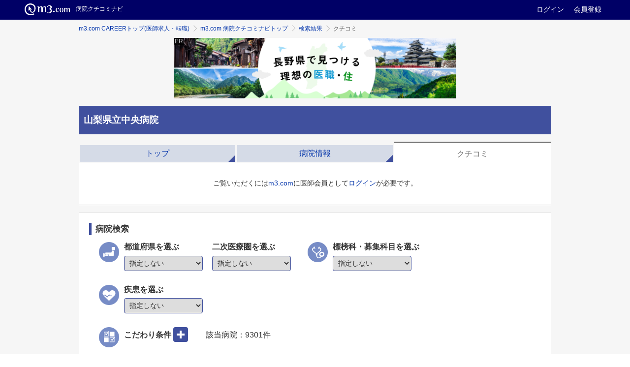

--- FILE ---
content_type: text/html; charset=utf-8
request_url: https://career.m3.com/kuchikominavi/hospitals/4618/qualitative_evaluations
body_size: 16824
content:
<!DOCTYPE html>
<head>
  <meta http-equiv="content-type" content="text/html; charset=UTF-8"/>
  <meta http-equiv="X-UA-Compatible" content="IE=edge"/>
  <!-- Google Tag Manager -->
<script>(function(w,d,s,l,i){w[l]=w[l]||[];w[l].push({'gtm.start':
  new Date().getTime(),event:'gtm.js'});var f=d.getElementsByTagName(s)[0],
  j=d.createElement(s),dl=l!='dataLayer'?'&l='+l:'';j.async=true;j.src=
  'https://www.googletagmanager.com/gtm.js?id='+i+dl;f.parentNode.insertBefore(j,f);
})(window,document,'script','dataLayer','GTM-WQBNJ4T');</script>
<!-- End Google Tag Manager -->

  <meta name="csrf-param" content="authenticity_token" />
<meta name="csrf-token" content="/VTsECjuc+MpXOWl9bHdP2dswpoakgOWqLhnm3S3ECAUQJ+Ily2azVE7ysnqlVWNsaJAKOJjkW9G7mxfKFGEwQ==" />
  <title>山梨県立中央病院のクチコミ | m3.com 病院クチコミナビ</title>
    <link rel="canonical" href="https://career.m3.com/kuchikominavi/hospitals/4618/qualitative_evaluations">

  <link rel="preload" href="//s.m3img.com/m3-style/1.0.1/stylesheets/m3-style.css" as="style">
  <link rel="stylesheet" href="//s.m3img.com/m3-style/1.0.1/stylesheets/m3-style.css" />
  <link rel="preload" href="//s.m3img.com/atlas/1.0.0/stylesheets/atlas.global.css" as="style">
  <link rel="stylesheet" href="//s.m3img.com/atlas/1.0.0/stylesheets/atlas.global.css" />
  <link rel="stylesheet" media="all" href="/kuchikominavi/assets/application-4af50cff0348047365800115b77819582aed8b407a09ea92d7d7a7c78e880076.css" />
  <!--[if IE 8]>
  <link rel="stylesheet" type="text/css" href="//s.m3img.com/atlas/1.0.0/stylesheets/ie8.css" media="screen"/>
  <![endif]-->

  <!-- START リニューアル用の設定 -->
  <script src="//s.m3img.com/javascript/jquery/1.11.1/jquery-1.11.1.min.js" type="text/javascript" defer></script>
  <script src="//s.m3img.com/m3-style/1.0.0-SNAPSHOT/javascripts/m3-script.js" type="text/javascript" defer></script>
  <script src="//s.m3img.com/atlas/1.0.0/javascripts/atlas.global.js" type="text/javascript" defer></script>
  <script type="text/javascript">
    document.addEventListener("DOMCotnentLoaded", function(){
      window.$ = jQuery;
      jQuery.noConflict(true);
    })
  </script>
  <!-- END リニューアル用の設定 -->

  <script>
//<![CDATA[

      var m3gaSystemCd = 0;

//]]>
</script>
  <!-- START リニューアル後のfavicon読込 -->
  <link rel="apple-touch-icon" href="//s.m3img.com/atlas/1.0.0/images/favicon/apple-touch-icon.png" />
  <link rel="apple-touch-icon" sizes="152x152" href="//s.m3img.com/atlas/1.0.0/images/favicon/apple-touch-icon-152x152.png" />
  <link rel="shortcut icon" href="//s.m3img.com/atlas/1.0.0/images/favicon/favicon.ico" />
  <link rel="icon" type="image/png" href="//s.m3img.com/atlas/1.0.0/images/favicon/favicon-32x32.png" sizes="32x32" />
  <link rel="icon" type="image/png" href="//s.m3img.com/atlas/1.0.0/images/favicon/favicon-96x96.png" sizes="96x96" />
  <link rel="manifest" href="//s.m3img.com/atlas/1.0.0/images/favicon/android-chrome-manifest.json" />
  <meta name="msapplication-TileColor" content="#000066" />
  <meta name="msapplication-TileImage" content="//s.m3img.com/atlas/1.0.0/images/favicon/mstile-144x144.png" />
  <!-- END リニューアル後のfavicon読込 -->

  <script src="//s.m3img.com/javascript/ga/m3ga_head.js" defer="defer"></script>

  <script type="text/javascript">
        var KUCHIKOMINAVI_ROOT_URL = "/kuchikominavi";
      var CAREER_API_BASE_URL = "https://career.m3.com/api";
  </script>

    <script src="/kuchikominavi/assets/application-947aae48f16dca613d0a1fd07fd3bc0b8b3eba85aab24c14f73c8d240dae6c5a.js"></script>

  <meta name="robots" content="all" />
  <meta name="description" content="山梨県立中央病院の病院情報です。病院クチコミナビは医師による医師のための病院クチコミ情報サイトです。病院のクチコミは勤務経験がある医師、または知人が勤務している医師によって投稿されています。" />

  

  <script type="text/javascript">
      var m3EopPageType = 'Responsive';
  </script>
</head>

<body>
  <script>
  dataLayer = [{'id': 4618,'facility_id': 1,'prefecture_id': 19,'secondary_medical_area_id': 147,'area_id': 201,'classification_and_bed_count': '','proprietor_name': '地方独立行政法人　山梨県立病院機構','official_name': '地方独立行政法人　山梨県立病院機構　山梨県立中央病院','name': '山梨県立中央病院','name_kana': 'ヤマナシケンリツチュウオウビョウイン','phone_number': '055-253-7111','fax': '055-253-2900','zip_code': '400-8506','prefecture_name': '山梨県','area_name': '甲府市','block_number': '富士見1-1-1','total_bed_count': 644,'specialty_names_for_display': '内科　精神科　神経内科　呼吸器科　消化器科　循環器科　小児科　外科　整形外科　形成外科　脳神経外科　呼吸器外科　心臓血管外科　小児外科　皮膚科　泌尿器科　産科　婦人科　眼科　耳鼻咽喉科　放射線科　リハビリテーション科　麻酔科','reception_hours_am': '月〜金　8:30〜11:00','reception_hours_pm': '','reception_hours_other': '','non_reception_days': '土・日・祝','is_emergency_notice': true,'emergency_notice': '','emergency_transport_count': 0,'has_general_foreign': true,'transportation_facilities': 'JR身延線','nearest_station': '甲府','hours_from_nearest_station': 'バス10分','web_site': 'https://www.ych.pref.yamanashi.jp/','has_certification': true,'has_function_designation': false,'has_training_designation': true,'has_care_support': true,'has_accident_designation': true,'has_rehabilitation': true,'has_medical_checkup': false,'has_dialysis': true,'general_bed_count': 622,'psychiatry_bed_count': 4,'infectious_bed_count': 2,'phthisic_bed_count': 16,'latitude': 35.6709082,'longitude': 138.5507303,'image_1_url': '/hospitals/4618/1.png','image_2_url': '/hospitals/4618/2.png','image_3_url': '/hospitals/4618/3.png','image_4_url': '/hospitals/4618/4.png','medical_service': '','doctor_count': '','part_time_doctor_count': '','is_university': false,'is_government': true,'is_private': false,'is_training': true,'is_display': false,'total_number': 2,'last_evaluated_at': '','career_url': '','has_career_consultant': true,'updated_at': '2025-11-23','article_label': '','article_url': ''}];
</script>

  <!-- Google Tag Manager (noscript) -->
<noscript><iframe src="https://www.googletagmanager.com/ns.html?id=GTM-WQBNJ4T"
                  height="0" width="0" style="display:none;visibility:hidden"></iframe></noscript>
<!-- End Google Tag Manager (noscript) -->

  <a style="display:none" id="eop-global" eop-service="kuchikominavi" eop-page="kuchikominavi" eop-user="0000000000"></a>
  <script src="//s.m3img.com/javascript/ga/m3ga_body.js" defer="defer"></script>


  
  <script>
    jQuery(function() {
      ATLAS.loadGlobalParts('kuchikominavi', {
        header: true,
        menu:   true,
        rhs:    false,
        footer: true
      });
    });
  </script>

    <div class="atlas-header eop eop-display">
      <div class="atlas-header__content">
        <h1 class="atlas-header__title">
          <a href="//www.m3.com/" eop-action="click" eop-contents="m3com_top"><img class="atlas-header__logo" src="//s.m3img.com/atlas/1.0.0/images/common/logo_m3com_header.png" alt="m3.com" height="24"></a>
          <a href="https://career.m3.com/kuchikominavi/" eop-action="click" eop-contents="service_top"><span class="atlas-header__subtitle">病院クチコミナビ</span>
          </a></h1>

        <p class="atlas-header__help">
          <a href="https://www.m3.com/login?origURL=https%3A%2F%2Fcareer.m3.com%2Fkuchikominavi%2Fhospitals%2F4618%2Fqualitative_evaluations" eop-action="click" eop-contents="link_login">ログイン</a>
          <a href="https://www.m3.com/registration/form.jsp?promotionCode=opGheader&amp;portalId=m3login&amp;v=t080221&amp;portalRequestURL=https://www.m3.com" eop-action="click" eop-contents="link_new_registration">会員登録</a>
        </p>
      </div>
    </div>


    <div class="atlas-body">
      <div class="body-content">
        
<div class="m3-contents">

  <ol class="m3-breadcrumbs"><li><a href="https://career.m3.com">m3.com CAREERトップ(医師求人・転職)</a></li><li><a href="/kuchikominavi/">m3.com 病院クチコミナビトップ</a></li><li><a href="/kuchikominavi/hospitals/prefecture-0/specialty-0/disease-0/list/1">検索結果</a></li><li>クチコミ</li></ol>

    <div class="m3-figure m3-text-center m3-top-mainbanner" id="banner_top">
    <img alt="ベストセレクトがきっと見つかる 医師のための次世代転職データベースサイト 医師によるクチコミと公的データベースをクロス集計 日本全国8,000を超える病院の中からベストな選択肢を探せます" width="1200" height="258" src="/kuchikominavi/img/index_logo.jpg" />
  </div>


  <div class="m3-custom-heading _large">
    <h1 class="m3-heading1 m3-custom-heading__heading">山梨県立中央病院</h1>
  </div>

  

  

  <div id="show_evaluations"></div>

    <div class="m3-hospi-tab m3-hospi-tab-fixed m3-hospi-tab-full no-m3-hospi-2columns js-scroll-adjust">
      <ul role="tablist" style="width: 100%">
  <li role="tab" class="link-tab" aria-selected="false" aria-controls="トップ" id="tab-1">
    <a href="/kuchikominavi/hospitals/4618">トップ</a>
  </li><li role="tab" class="link-tab" aria-selected="false" aria-controls="病院情報" id="tab-2">
    <a href="/kuchikominavi/hospitals/4618/detail">病院情報</a>
  </li><li role="tab" class="link-tab" aria-selected="true" aria-controls="クチコミ" id="tab-3">
    <a href="/kuchikominavi/hospitals/4618/qualitative_evaluations">クチコミ</a>
  </li>
</ul>

      <div role="tabpanel" aria-hidden="false" aria-labelledby="tab-3" id="医師のクチコミ">
        
<div id="evaluations_info" data-smartphone="false"></div>
  <p class="m3-text-center">ご覧いただくには<a href="/kuchikominavi/m3_login?back_to=https%3A%2F%2Fcareer.m3.com%2Fkuchikominavi%2Fhospitals%2F4618%2Fqualitative_evaluations">m3.com</a>に医師会員として<a href="/kuchikominavi/m3_login?back_to=https%3A%2F%2Fcareer.m3.com%2Fkuchikominavi%2Fhospitals%2F4618%2Fqualitative_evaluations">ログイン</a>が必要です。</p>

<script type="text/javascript">
  $(window).on('load', function(){
    if ($('#evaluations_info').length > 0) {
      var anchor_link = location.hash;
      if (anchor_link.startsWith('#evaluation_')) {
        var box_position = $(anchor_link).offset();
        if (box_position.top > 0) {
          var sp = $('#evaluations_info').data('smartphone')
          if (sp) {
            var set_position = box_position.top - 155
          } else {
            var set_position = box_position.top - 115
          }
          $('body,html').animate({scrollTop: set_position}, 500);
        }
      }
      if (anchor_link == '#show_evaluations') {
        var set_position = $('.m3-hospi-tabpanels').offset().top;
        $('body,html').animate({scrollTop: set_position}, 500);
      }
    }
  });
</script>
      </div>
    </div>
    <div class="m3-hospi-hosp-search">
  <h2 class="m3-heading2 m3-heading--marker">病院検索</h2>

  <form name='search_form' class='m3-hospi-hosp-search-form' onsubmit='search_hospitals(document.search_form); return false'>
    <div id="search-sort">
      
    </div>
    <div class="m3-hospi-hosp-search-selected">
      <div class="m3-hospi-hosp-search-area">
        <label><span class="m3-hospi-hosp-search-label">都道府県を選ぶ</span>
          <!-- 各 option 要素の value 属性値は、二次医療圏の各 select 要素の data-prefecture-value 属性値と合わせてください。 -->
            <select name="prefecture" id="prefecture" class="m3-select" data-change="hosp-search-select-area"><option value="">指定しない</option><option value="1">北海道</option>
<option value="2">青森県</option>
<option value="3">岩手県</option>
<option value="4">宮城県</option>
<option value="5">秋田県</option>
<option value="6">山形県</option>
<option value="7">福島県</option>
<option value="8">茨城県</option>
<option value="9">栃木県</option>
<option value="10">群馬県</option>
<option value="11">埼玉県</option>
<option value="12">千葉県</option>
<option value="13">東京都</option>
<option value="14">神奈川県</option>
<option value="15">新潟県</option>
<option value="16">富山県</option>
<option value="17">石川県</option>
<option value="18">福井県</option>
<option value="19">山梨県</option>
<option value="20">長野県</option>
<option value="21">岐阜県</option>
<option value="22">静岡県</option>
<option value="23">愛知県</option>
<option value="24">三重県</option>
<option value="25">滋賀県</option>
<option value="26">京都府</option>
<option value="27">大阪府</option>
<option value="28">兵庫県</option>
<option value="29">奈良県</option>
<option value="30">和歌山県</option>
<option value="31">鳥取県</option>
<option value="32">島根県</option>
<option value="33">岡山県</option>
<option value="34">広島県</option>
<option value="35">山口県</option>
<option value="36">徳島県</option>
<option value="37">香川県</option>
<option value="38">愛媛県</option>
<option value="39">高知県</option>
<option value="40">福岡県</option>
<option value="41">佐賀県</option>
<option value="42">長崎県</option>
<option value="43">熊本県</option>
<option value="44">大分県</option>
<option value="45">宮崎県</option>
<option value="46">鹿児島県</option>
<option value="47">沖縄県</option></select>
        </label>
        <label><span class="m3-hospi-hosp-search-label">二次医療圏を選ぶ</span>
            <span id="hosp-search-select-area"><select name="secondary_medical_area" id="secondary_medical_area" class="m3-select m3-hospi-select-nijiiryoken" data-prefecture-value=""><option value="">指定しない</option></select><select name="secondary_medical_area" id="secondary_medical_area" class="m3-select m3-hospi-select-nijiiryoken" data-prefecture-value="1" disabled="disabled"><option value="">指定しない</option><option value="101">南渡島（函館市、北斗市及び周辺部）</option>
<option value="102">南檜山（江差町、上ノ国町及び周辺部）</option>
<option value="103">北渡島檜山（八雲町、長万部町及び周辺部）</option>
<option value="104">札幌（札幌市、江別市及び周辺部）</option>
<option value="105">後志（小樽市及び周辺部）</option>
<option value="106">南空知（夕張市、岩見沢市及び周辺部）</option>
<option value="107">中空知（芦別市、赤平市及び周辺部）</option>
<option value="108">北空知（深川市及び周辺部）</option>
<option value="109">西胆振（室蘭市、登別市及び周辺部）</option>
<option value="110">東胆振（苫小牧市及び周辺部）</option>
<option value="111">日高（日高町及び周辺部）</option>
<option value="112">上川中部（旭川市及び周辺部）</option>
<option value="113">上川北部（士別市、名寄市及び周辺部）</option>
<option value="114">富良野（富良野市及び周辺部）</option>
<option value="115">留萌（留萌市及び周辺部）</option>
<option value="116">宗谷（稚内市及び周辺部）</option>
<option value="117">北網（北見市、網走市及び周辺部）</option>
<option value="118">遠紋（紋別市及び周辺部）</option>
<option value="119">十勝（帯広市及び周辺部）</option>
<option value="120">釧路（釧路市及び周辺部）</option>
<option value="121">根室（根室市及び周辺部）</option></select><select name="secondary_medical_area" id="secondary_medical_area" class="m3-select m3-hospi-select-nijiiryoken" data-prefecture-value="2" disabled="disabled"><option value="">指定しない</option><option value="201">津軽地域（弘前市、黒石市及び周辺部）</option>
<option value="202">八戸地域（八戸市及び周辺部）</option>
<option value="203">青森地域（青森市及び周辺部）</option>
<option value="204">西北五地域（五所川原市、つがる市及び周辺部）</option>
<option value="205">上十三地域（十和田市、三沢市及び周辺部）</option>
<option value="206">下北地域（むつ市及び周辺部）</option></select><select name="secondary_medical_area" id="secondary_medical_area" class="m3-select m3-hospi-select-nijiiryoken" data-prefecture-value="3" disabled="disabled"><option value="">指定しない</option><option value="301">盛岡（盛岡市、八幡平市及び周辺部）</option>
<option value="302">岩手中部（花巻市、北上市及び周辺部）</option>
<option value="303">胆江（奥州市、金ヶ崎町）</option>
<option value="304">両磐（一関市及び周辺部）</option>
<option value="305">気仙（大船渡市、陸前高田市、住田町）</option>
<option value="306">釜石（釜石市、大槌町）</option>
<option value="307">宮古（宮古市及び周辺部）</option>
<option value="308">久慈（久慈市及び周辺部）</option>
<option value="309">二戸（二戸市及び周辺部）</option></select><select name="secondary_medical_area" id="secondary_medical_area" class="m3-select m3-hospi-select-nijiiryoken" data-prefecture-value="4" disabled="disabled"><option value="">指定しない</option><option value="401">仙南（白石市、角田市及び周辺部）</option>
<option value="403">仙台（仙台市、塩竈市及び周辺部）</option>
<option value="406">大崎・栗原（大崎市、栗原市及び周辺部）</option>
<option value="409">石巻・登米・気仙沼（石巻市、東松島市及び周辺部）</option></select><select name="secondary_medical_area" id="secondary_medical_area" class="m3-select m3-hospi-select-nijiiryoken" data-prefecture-value="5" disabled="disabled"><option value="">指定しない</option><option value="501">大館・鹿角（大館市、鹿角市、小坂町）</option>
<option value="502">北秋田（北秋田市、上小阿仁村）</option>
<option value="503">能代・山本（能代市及び周辺部）</option>
<option value="504">秋田周辺（秋田市、男鹿市及び周辺部）</option>
<option value="505">由利本荘・にかほ（由利本荘市、にかほ市）</option>
<option value="506">大仙・仙北（大仙市、仙北市、美郷町）</option>
<option value="507">横手（横手市）</option>
<option value="508">湯沢・雄勝（湯沢市、羽後町、東成瀬村）</option></select><select name="secondary_medical_area" id="secondary_medical_area" class="m3-select m3-hospi-select-nijiiryoken" data-prefecture-value="6" disabled="disabled"><option value="">指定しない</option><option value="601">村山（山形市、寒河江市及び周辺部）</option>
<option value="602">最上（新庄市及び周辺部）</option>
<option value="603">置賜（米沢市、長井市及び周辺部）</option>
<option value="604">庄内（鶴岡市、酒田市及び周辺部）</option></select><select name="secondary_medical_area" id="secondary_medical_area" class="m3-select m3-hospi-select-nijiiryoken" data-prefecture-value="7" disabled="disabled"><option value="">指定しない</option><option value="701">県北（福島市、二本松市及び周辺部）</option>
<option value="702">県中（郡山市、須賀川市及び周辺部）</option>
<option value="703">県南（白河市及び周辺部）</option>
<option value="704">会津（会津若松市、喜多方市及び周辺部）</option>
<option value="705">南会津（下郷町及び周辺部）</option>
<option value="706">相双（相馬市、南相馬市及び周辺部）</option>
<option value="707">いわき（いわき市）</option></select><select name="secondary_medical_area" id="secondary_medical_area" class="m3-select m3-hospi-select-nijiiryoken" data-prefecture-value="8" disabled="disabled"><option value="">指定しない</option><option value="801">水戸（水戸市、笠間市及び周辺部）</option>
<option value="802">日立（日立市、高萩市、北茨城市）</option>
<option value="803">常陸太田・ひたちなか（常陸太田市及び周辺部）</option>
<option value="804">鹿行（鹿嶋市、潮来市及び周辺部）</option>
<option value="805">土浦（土浦市、石岡市、かすみがうら市）</option>
<option value="806">つくば（つくば市、常総市、つくばみらい市）</option>
<option value="807">取手・竜ヶ崎（龍ヶ崎市、取手市及び周辺部）</option>
<option value="808">筑西・下妻（結城市、筑西市及び周辺部）</option>
<option value="809">古河・坂東（坂東市、古河市及び周辺部）</option></select><select name="secondary_medical_area" id="secondary_medical_area" class="m3-select m3-hospi-select-nijiiryoken" data-prefecture-value="9" disabled="disabled"><option value="">指定しない</option><option value="901">県北（大田原市、矢板市及び周辺部）</option>
<option value="902">県西（鹿沼市、日光市、西方町）</option>
<option value="903">宇都宮（宇都宮市）</option>
<option value="904">県東・央（真岡市及び周辺部）</option>
<option value="905">県南（栃木市、小山市及び周辺部）</option>
<option value="906">両毛（足利市、佐野市）</option></select><select name="secondary_medical_area" id="secondary_medical_area" class="m3-select m3-hospi-select-nijiiryoken" data-prefecture-value="10" disabled="disabled"><option value="">指定しない</option><option value="1001">前橋（前橋市、富士見村）</option>
<option value="1002">高崎・安中（高崎市、安中市）</option>
<option value="1003">渋川（渋川市、榛東村、吉岡町）</option>
<option value="1004">藤岡（藤岡市、吉井町、上野村、神流町）</option>
<option value="1005">富岡（富岡市、下仁田町、南牧村、甘楽町）</option>
<option value="1006">吾妻（中之条町、長野原町及び周辺部）</option>
<option value="1007">沼田（沼田市及び周辺部）</option>
<option value="1008">伊勢崎（伊勢崎市、玉村町）</option>
<option value="1009">桐生（桐生市、みどり市）</option>
<option value="1010">太田・館林（太田市、館林市及び周辺部）</option></select><select name="secondary_medical_area" id="secondary_medical_area" class="m3-select m3-hospi-select-nijiiryoken" data-prefecture-value="11" disabled="disabled"><option value="">指定しない</option><option value="1101">南部（川口市、蕨市及び周辺部）</option>
<option value="1102">南西部（和光市、富士見市及び周辺部）</option>
<option value="1103">東部（春日部市、草加市及び周辺部）</option>
<option value="1104">さいたま（さいたま市）</option>
<option value="1105">県央（上尾市、鴻巣市及び周辺部）</option>
<option value="1106">川越比企（川越市、東松山市及び周辺部）</option>
<option value="1107">西部（所沢市、飯能市及び周辺部）</option>
<option value="1108">利根（行田市、加須市及び周辺部）</option>
<option value="1109">北部（熊谷市、本庄市及び周辺部）</option>
<option value="1110">秩父（秩父市及び周辺部）</option></select><select name="secondary_medical_area" id="secondary_medical_area" class="m3-select m3-hospi-select-nijiiryoken" data-prefecture-value="12" disabled="disabled"><option value="">指定しない</option><option value="1201">千葉（千葉市）</option>
<option value="1202">東葛南部（市川市、船橋市及び周辺部）</option>
<option value="1203">東葛北部（松戸市、柏市及び周辺部）</option>
<option value="1204">印旛（成田市及び周辺部）</option>
<option value="1205">香取海匝（銚子市、旭市及び周辺部）</option>
<option value="1206">山武長生夷隅（茂原市、東金市及び周辺部）</option>
<option value="1207">安房（館山市、鴨川市及び周辺部）</option>
<option value="1208">君津（木更津市、君津市及び周辺部）</option>
<option value="1209">市原（市原市）</option></select><select name="secondary_medical_area" id="secondary_medical_area" class="m3-select m3-hospi-select-nijiiryoken" data-prefecture-value="13" disabled="disabled"><option value="">指定しない</option><option value="1301">区中央部（千代田区、中央区、港区など）</option>
<option value="1302">区南部（品川区、大田区）</option>
<option value="1303">区西南部（目黒区、世田谷区、渋谷区）</option>
<option value="1304">区西部（新宿区、中野区、杉並区）</option>
<option value="1305">区西北部（豊島区、北区、板橋区、練馬区）</option>
<option value="1306">区東北部（荒川区、足立区、葛飾区）</option>
<option value="1307">区東部（墨田区、江東区、江戸川区）</option>
<option value="1308">西多摩（青梅市、福生市及び周辺部）</option>
<option value="1309">南多摩（八王子市、町田市及び周辺部）</option>
<option value="1310">北多摩西部（立川市、昭島市及び周辺部）</option>
<option value="1311">北多摩南部（武蔵野市、三鷹市及び周辺部）</option>
<option value="1312">北多摩北部（小平市、東村山市及び周辺部）</option>
<option value="1313">島しょ（大島町及び周辺部）</option></select><select name="secondary_medical_area" id="secondary_medical_area" class="m3-select m3-hospi-select-nijiiryoken" data-prefecture-value="14" disabled="disabled"><option value="">指定しない</option><option value="1401">横浜北部（横浜市（鶴見区、神奈川区など））</option>
<option value="1402">横浜西部（横浜市（西区、保土ヶ谷区など））</option>
<option value="1403">横浜南部（横浜市（中区、南区、磯子区など））</option>
<option value="1404">川崎北部（川崎市（高津区、宮前区など））</option>
<option value="1405">川崎南部（川崎市（川崎区、幸区など））</option>
<option value="1406">横須賀・三浦（横須賀市、鎌倉市及び周辺部）</option>
<option value="1407">湘南東部（藤沢市、茅ヶ崎市、寒川町）</option>
<option value="1408">湘南西部（平塚市、秦野市及び周辺部）</option>
<option value="1409">県央（厚木市、大和市及び周辺部）</option>
<option value="1410">相模原（相模原市）</option>
<option value="1411">県西（小田原市、南足柄市及び周辺部）</option></select><select name="secondary_medical_area" id="secondary_medical_area" class="m3-select m3-hospi-select-nijiiryoken" data-prefecture-value="15" disabled="disabled"><option value="">指定しない</option><option value="1501">下越（村上市、新発田市及び周辺部）</option>
<option value="1502">新潟（新潟市、阿賀野市及び周辺部）</option>
<option value="1503">県央（三条市、加茂市及び周辺部）</option>
<option value="1504">中越（長岡市、柏崎市及び周辺部）</option>
<option value="1505">魚沼（小千谷市、魚沼市及び周辺部）</option>
<option value="1506">上越（上越市、妙高市、糸魚川市）</option>
<option value="1507">佐渡（佐渡市）</option></select><select name="secondary_medical_area" id="secondary_medical_area" class="m3-select m3-hospi-select-nijiiryoken" data-prefecture-value="16" disabled="disabled"><option value="">指定しない</option><option value="1601">新川（魚津市、黒部市及び周辺部）</option>
<option value="1602">富山（富山市、滑川市及び周辺部）</option>
<option value="1603">高岡（高岡市、氷見市、射水市）</option>
<option value="1604">砺波（砺波市、小矢部市、南砺市）</option></select><select name="secondary_medical_area" id="secondary_medical_area" class="m3-select m3-hospi-select-nijiiryoken" data-prefecture-value="17" disabled="disabled"><option value="">指定しない</option><option value="1701">南加賀（小松市、加賀市、能美市、川北町）</option>
<option value="1702">石川中央（金沢市、白山市及び周辺部）</option>
<option value="1703">能登中部（七尾市、羽咋市及び周辺部）</option>
<option value="1704">能登北部（輪島市、珠洲市及び周辺部）</option></select><select name="secondary_medical_area" id="secondary_medical_area" class="m3-select m3-hospi-select-nijiiryoken" data-prefecture-value="18" disabled="disabled"><option value="">指定しない</option><option value="1801">福井・坂井（福井市、あわら市及び周辺部）</option>
<option value="1802">奥越（大野市、勝山市）</option>
<option value="1803">丹南（鯖江市、越前市及び周辺部）</option>
<option value="1804">嶺南（敦賀市、小浜市及び周辺部）</option></select><select name="secondary_medical_area" id="secondary_medical_area" class="m3-select m3-hospi-select-nijiiryoken" data-prefecture-value="19" disabled="disabled"><option value="">指定しない</option><option value="1901">中北（甲府市、韮崎市及び周辺部）</option>
<option value="1902">峡東（山梨市、笛吹市、甲州市）</option>
<option value="1903">峡南（市川三郷町、増穂町及び周辺部）</option>
<option value="1904">富士・東部（富士吉田市、都留市及び周辺部）</option></select><select name="secondary_medical_area" id="secondary_medical_area" class="m3-select m3-hospi-select-nijiiryoken" data-prefecture-value="20" disabled="disabled"><option value="">指定しない</option><option value="2001">佐久（小諸市、佐久市及び周辺部）</option>
<option value="2002">上小（上田市、東御市及び周辺部）</option>
<option value="2003">諏訪（岡谷市、諏訪市及び周辺部）</option>
<option value="2004">上伊那（伊那市、駒ヶ根市及び周辺部）</option>
<option value="2005">飯伊（飯田市及び周辺部）</option>
<option value="2006">木曽（上松町、南木曽町及び周辺部）</option>
<option value="2007">松本（松本市及び周辺部）</option>
<option value="2008">大北（大町市及び周辺部）</option>
<option value="2009">長野（長野市、須坂市及び周辺部）</option>
<option value="2010">北信（中野市、飯山市及び周辺部）</option></select><select name="secondary_medical_area" id="secondary_medical_area" class="m3-select m3-hospi-select-nijiiryoken" data-prefecture-value="21" disabled="disabled"><option value="">指定しない</option><option value="2101">岐阜（岐阜市及び周辺部）</option>
<option value="2102">西濃（大垣市及び周辺部）</option>
<option value="2103">中濃（関市、美濃市及び周辺部）</option>
<option value="2104">東濃（多治見市、中津川市及び周辺部）</option>
<option value="2105">飛騨（高山市、飛騨市及び周辺部）</option></select><select name="secondary_medical_area" id="secondary_medical_area" class="m3-select m3-hospi-select-nijiiryoken" data-prefecture-value="22" disabled="disabled"><option value="">指定しない</option><option value="2201">賀茂（下田市及び周辺部）</option>
<option value="2202">熱海伊東（熱海市、伊東市）</option>
<option value="2203">駿東田方（伊豆市、沼津市及び周辺部）</option>
<option value="2204">富士（富士市、富士宮市及び周辺部）</option>
<option value="2205">静岡（静岡市、由比町）</option>
<option value="2206">志太榛原（焼津市、藤枝市及び周辺部）</option>
<option value="2207">中東遠（掛川市及び周辺部）</option>
<option value="2208">西部（浜松市、湖西市、新居町）</option></select><select name="secondary_medical_area" id="secondary_medical_area" class="m3-select m3-hospi-select-nijiiryoken" data-prefecture-value="23" disabled="disabled"><option value="">指定しない</option><option value="2301">名古屋（名古屋市）</option>
<option value="2302">海部（津島市、愛西市及び周辺部）</option>
<option value="2303">尾張中部（清須市、北名古屋市及び周辺部）</option>
<option value="2304">尾張東部（瀬戸市、尾張旭市及び周辺部）</option>
<option value="2305">尾張西部（一宮市、稲沢市）</option>
<option value="2306">尾張北部（春日井市、犬山市及び周辺部）</option>
<option value="2307">知多半島（半田市、常滑市及び周辺部）</option>
<option value="2308">西三河北部（豊田市、三好町）</option>
<option value="2309">西三河南部西（碧南市及び周辺部）</option>
<option value="2310">西三河南部東（岡崎市及び周辺部）</option>
<option value="2311">東三河北部（新城市及び周辺部）</option>
<option value="2312">東三河南部（豊橋市、豊川市及び周辺部）</option></select><select name="secondary_medical_area" id="secondary_medical_area" class="m3-select m3-hospi-select-nijiiryoken" data-prefecture-value="24" disabled="disabled"><option value="">指定しない</option><option value="2401">北勢（四日市市、桑名市及び周辺部）</option>
<option value="2402">中勢伊賀（津市、伊賀市、名張市）</option>
<option value="2403">南勢志摩（松坂市及び周辺部）</option>
<option value="2404">東紀州（尾鷲市、熊野市及び周辺部）</option></select><select name="secondary_medical_area" id="secondary_medical_area" class="m3-select m3-hospi-select-nijiiryoken" data-prefecture-value="25" disabled="disabled"><option value="">指定しない</option><option value="2501">大津（大津市）</option>
<option value="2502">湖南（草津市、守山市、栗東市、野洲市）</option>
<option value="2503">甲賀（甲賀市、湖南市）</option>
<option value="2504">東近江（近江八幡市、東近江市及び周辺部）</option>
<option value="2505">湖東（彦根市及び周辺部）</option>
<option value="2506">湖北（長浜市、米原市及び周辺部）</option>
<option value="2507">湖西（高島市）</option></select><select name="secondary_medical_area" id="secondary_medical_area" class="m3-select m3-hospi-select-nijiiryoken" data-prefecture-value="26" disabled="disabled"><option value="">指定しない</option><option value="2601">丹後（宮津市、京丹後市及び周辺部）</option>
<option value="2602">中丹（福知山市、舞鶴市、綾部市）</option>
<option value="2603">南丹（亀岡市、南丹市、京丹波町）</option>
<option value="2604">京都・乙訓（京都市及び周辺部）</option>
<option value="2605">山城北（宇治市、城陽市及び周辺部）</option>
<option value="2606">山城南（木津川市及び周辺部）</option></select><select name="secondary_medical_area" id="secondary_medical_area" class="m3-select m3-hospi-select-nijiiryoken" data-prefecture-value="27" disabled="disabled"><option value="">指定しない</option><option value="2701">豊能（池田市、箕面市及び周辺部）</option>
<option value="2702">三島（摂津市、茨木市、高槻市、島本町）</option>
<option value="2703">北河内（枚方市、寝屋川市及び周辺部）</option>
<option value="2704">中河内（東大阪市、八尾市、柏原市）</option>
<option value="2705">南河内（松原市、羽曳野市及び周辺部）</option>
<option value="2706">堺市（堺市）</option>
<option value="2707">泉州（和泉市、泉大津市及び周辺部）</option>
<option value="2708">大阪市（大阪市）</option></select><select name="secondary_medical_area" id="secondary_medical_area" class="m3-select m3-hospi-select-nijiiryoken" data-prefecture-value="28" disabled="disabled"><option value="">指定しない</option><option value="2801">神戸（神戸市）</option>
<option value="2802">阪神南（尼崎市、西宮市、芦屋市）</option>
<option value="2803">阪神北（伊丹市、宝塚市及び周辺部）</option>
<option value="2804">東播磨（明石市、加古川市及び周辺部）</option>
<option value="2805">北播磨（西脇市、三木市及び周辺部）</option>
<option value="2806">中播磨（姫路市及び周辺部）</option>
<option value="2807">西播磨（相生市、たつの市及び周辺部）</option>
<option value="2808">但馬（豊岡市、養父市及び周辺部）</option>
<option value="2809">丹波（篠山市、丹波市）</option>
<option value="2810">淡路（洲本市、南あわじ市、淡路市）</option></select><select name="secondary_medical_area" id="secondary_medical_area" class="m3-select m3-hospi-select-nijiiryoken" data-prefecture-value="29" disabled="disabled"><option value="">指定しない</option><option value="2901">奈良（奈良市）</option>
<option value="2902">東和（天理市、桜井市及び周辺部）</option>
<option value="2903">西和（大和郡山市、生駒市及び周辺部）</option>
<option value="2904">中和（大和高田市、橿原市及び周辺部）</option>
<option value="2905">南和（五條市及び周辺部）</option></select><select name="secondary_medical_area" id="secondary_medical_area" class="m3-select m3-hospi-select-nijiiryoken" data-prefecture-value="30" disabled="disabled"><option value="">指定しない</option><option value="3001">和歌山（和歌山市、海南市、紀美野町）</option>
<option value="3002">那賀（紀の川市、岩出市）</option>
<option value="3003">橋本（橋本市及び周辺部）</option>
<option value="3004">有田（有田市及び周辺部）</option>
<option value="3005">御坊（御坊市及び周辺部）</option>
<option value="3006">田辺（御坊市及び周辺部）</option>
<option value="3007">新宮（新宮市及び周辺部）</option></select><select name="secondary_medical_area" id="secondary_medical_area" class="m3-select m3-hospi-select-nijiiryoken" data-prefecture-value="31" disabled="disabled"><option value="">指定しない</option><option value="3101">東部（鳥取市及び周辺部）</option>
<option value="3102">中部（倉吉市及び周辺部）</option>
<option value="3103">西部（境港市、米子市及び周辺部）</option></select><select name="secondary_medical_area" id="secondary_medical_area" class="m3-select m3-hospi-select-nijiiryoken" data-prefecture-value="32" disabled="disabled"><option value="">指定しない</option><option value="3201">松江（松江市、安来市、東出雲町）</option>
<option value="3202">雲南（雲南市及び周辺部）</option>
<option value="3203">出雲（出雲市、斐川町）</option>
<option value="3204">大田（大田市及び周辺部）</option>
<option value="3205">浜田（浜田市、江津市）</option>
<option value="3206">益田（益田市及び周辺部）</option>
<option value="3207">隠岐（海士町、西ノ島町及び周辺部）</option></select><select name="secondary_medical_area" id="secondary_medical_area" class="m3-select m3-hospi-select-nijiiryoken" data-prefecture-value="33" disabled="disabled"><option value="">指定しない</option><option value="3301">県南東部（岡山市、玉野市及び周辺部）</option>
<option value="3302">県南西部（倉敷市、笠岡市及び周辺部）</option>
<option value="3303">高梁・新見（高梁市、新見市）</option>
<option value="3304">真庭（真庭市、新庄村）</option>
<option value="3305">津山・英田（津山市、美作市及び周辺部）</option></select><select name="secondary_medical_area" id="secondary_medical_area" class="m3-select m3-hospi-select-nijiiryoken" data-prefecture-value="34" disabled="disabled"><option value="">指定しない</option><option value="3401">広島（広島市、安芸高田市及び周辺部）</option>
<option value="3402">広島西（大竹市、廿日市市）</option>
<option value="3403">呉（呉市、江田島市）</option>
<option value="3404">広島中央（東広島市、竹原市、大崎上島町）</option>
<option value="3405">尾三（三原市、尾道市、世羅町）</option>
<option value="3406">福山・府中（福山市、府中市、神石高原町）</option>
<option value="3407">備北（三次市、庄原市）</option></select><select name="secondary_medical_area" id="secondary_medical_area" class="m3-select m3-hospi-select-nijiiryoken" data-prefecture-value="35" disabled="disabled"><option value="">指定しない</option><option value="3501">岩国（岩国市、和木町）</option>
<option value="3502">柳井（柳井市及び周辺部）</option>
<option value="3503">周南（周南市、下松市、光市）</option>
<option value="3504">山口・防府（山口市、防府市、阿東町）</option>
<option value="3505">宇部・小野田（宇部市、山陽小野田市、美祢市）</option>
<option value="3506">下関（下関市）</option>
<option value="3507">長門（長門市）</option>
<option value="3508">萩（萩市、阿武町）</option></select><select name="secondary_medical_area" id="secondary_medical_area" class="m3-select m3-hospi-select-nijiiryoken" data-prefecture-value="36" disabled="disabled"><option value="">指定しない</option><option value="3601">東部（徳島市、鳴門市及び周辺部）</option>
<option value="3603">南部（小松島市、阿南市及び周辺部）</option>
<option value="3605">西部（美馬市、つるぎ町及び周辺部）</option></select><select name="secondary_medical_area" id="secondary_medical_area" class="m3-select m3-hospi-select-nijiiryoken" data-prefecture-value="37" disabled="disabled"><option value="">指定しない</option><option value="3701">大川（さぬき市、東かがわ市）</option>
<option value="3702">小豆（小豆郡（土庄町、小豆島町））</option>
<option value="3703">高松（高松市及び周辺部）</option>
<option value="3704">中讃（丸亀市、坂出市及び周辺部）</option>
<option value="3705">三豊（観音寺市、三豊市）</option></select><select name="secondary_medical_area" id="secondary_medical_area" class="m3-select m3-hospi-select-nijiiryoken" data-prefecture-value="38" disabled="disabled"><option value="">指定しない</option><option value="3801">宇摩（四国中央市）</option>
<option value="3802">新居浜・西条（新居浜市、西条市）</option>
<option value="3803">今治（今治市、越智郡（上島町））</option>
<option value="3804">松山（松山市、伊予市及び周辺部）</option>
<option value="3805">八幡浜・大洲（八幡浜市、大洲市及び周辺部）</option>
<option value="3806">宇和島（宇和島市及び周辺部）</option></select><select name="secondary_medical_area" id="secondary_medical_area" class="m3-select m3-hospi-select-nijiiryoken" data-prefecture-value="39" disabled="disabled"><option value="">指定しない</option><option value="3901">安芸（室戸市、安芸市及び周辺部）</option>
<option value="3902">中央（高知市、南国市及び周辺部）</option>
<option value="3903">高幡（須崎市及び周辺部）</option>
<option value="3904">幡多（宿毛市、土佐清水市及び周辺部）</option></select><select name="secondary_medical_area" id="secondary_medical_area" class="m3-select m3-hospi-select-nijiiryoken" data-prefecture-value="40" disabled="disabled"><option value="">指定しない</option><option value="4001">福岡・糸島（福岡市、前原市及び周辺部）</option>
<option value="4002">粕屋（古賀市及び周辺部）</option>
<option value="4003">宗像（宗像市、福津市）</option>
<option value="4004">筑紫（筑紫野市、春日市及び周辺部）</option>
<option value="4005">朝倉（朝倉市及び周辺部）</option>
<option value="4006">久留米（久留米市、大川市及び周辺部）</option>
<option value="4007">八女・筑後（八女市、筑後市及び周辺部）</option>
<option value="4008">有明（大牟田市、柳川市、みやま市）</option>
<option value="4009">飯塚（飯塚市、嘉麻市及び周辺部）</option>
<option value="4010">直方・鞍手（直方市、宮若市及び周辺部）</option>
<option value="4011">田川（田川市及び周辺部）</option>
<option value="4012">北九州（北九州市、中間市及び周辺部）</option>
<option value="4013">京築（行橋市、豊前市及び周辺部）</option></select><select name="secondary_medical_area" id="secondary_medical_area" class="m3-select m3-hospi-select-nijiiryoken" data-prefecture-value="41" disabled="disabled"><option value="">指定しない</option><option value="4101">中部（佐賀市、多久市及び周辺部）</option>
<option value="4102">東部（鳥栖市及び周辺部）</option>
<option value="4103">北部（唐津市、東松浦郡（玄海町））</option>
<option value="4104">西部（伊万里市、西松浦郡（有田町））</option>
<option value="4105">南部（武雄市、鹿島市及び周辺部）</option></select><select name="secondary_medical_area" id="secondary_medical_area" class="m3-select m3-hospi-select-nijiiryoken" data-prefecture-value="42" disabled="disabled"><option value="">指定しない</option><option value="4201">長崎（長崎市、西海市及び周辺部）</option>
<option value="4202">佐世保・県北（佐世保市及び周辺部）</option>
<option value="4203">県央（諌早市、大村市及び周辺部）</option>
<option value="4204">県南（島原市、雲仙市、南島原市）</option>
<option value="4206">五島（五島市）</option>
<option value="4207">上五島（新上五島町、小値賀町）</option>
<option value="4208">壱岐（壱岐市）</option>
<option value="4209">対馬（対馬市）</option></select><select name="secondary_medical_area" id="secondary_medical_area" class="m3-select m3-hospi-select-nijiiryoken" data-prefecture-value="43" disabled="disabled"><option value="">指定しない</option><option value="4301">熊本（熊本市）</option>
<option value="4302">宇城（宇土市、宇城市及び周辺部）</option>
<option value="4303">有明（荒尾市、玉名市及び周辺部）</option>
<option value="4304">鹿本（山鹿市、植木町）</option>
<option value="4305">菊池（菊池市、合志市及ぶ周辺部）</option>
<option value="4306">阿蘇（阿蘇市及び周辺部）</option>
<option value="4307">上益城（御船町、嘉島町及び周辺部）</option>
<option value="4308">八代（八代市、氷川町）</option>
<option value="4309">芦北（水俣市及び周辺部）</option>
<option value="4310">球磨（人吉市及び周辺部）</option>
<option value="4311">天草（天草市、上天草市、苓北町）</option></select><select name="secondary_medical_area" id="secondary_medical_area" class="m3-select m3-hospi-select-nijiiryoken" data-prefecture-value="44" disabled="disabled"><option value="">指定しない</option><option value="4401">東部（別府市、杵築市及び周辺部）</option>
<option value="4403">中部（大分市、臼杵市及び周辺部）</option>
<option value="4405">南部（佐伯市）</option>
<option value="4406">豊肥（竹田市、豊後大野市）</option>
<option value="4408">西部（日田市及び周辺部）</option>
<option value="4409">北部（中津市、豊後高田市、宇佐市）</option></select><select name="secondary_medical_area" id="secondary_medical_area" class="m3-select m3-hospi-select-nijiiryoken" data-prefecture-value="45" disabled="disabled"><option value="">指定しない</option><option value="4501">宮崎東諸県（宮崎市及び周辺部）</option>
<option value="4502">都城北諸県（都城市、三股町）</option>
<option value="4503">宮崎県北部（延岡市及び周辺部）</option>
<option value="4504">日南串間（日南市、串間市及び周辺部）</option>
<option value="4505">西諸（小林市、えびの市及び周辺部）</option>
<option value="4506">西都児湯（西都市及び周辺部）</option>
<option value="4507">日向入郷（日向市及び周辺部）</option></select><select name="secondary_medical_area" id="secondary_medical_area" class="m3-select m3-hospi-select-nijiiryoken" data-prefecture-value="46" disabled="disabled"><option value="">指定しない</option><option value="4601">鹿児島（鹿児島市、日置市及び周辺部）</option>
<option value="4603">南薩（枕崎市、指宿市及び周辺部）</option>
<option value="4605">川薩（薩摩川内市、薩摩郡（さつま町））</option>
<option value="4606">出水（阿久根市、出水市及び周辺部）</option>
<option value="4607">姶良・伊佐（大口市、霧島市及び周辺部）</option>
<option value="4609">曽於（曽於市、志布志市及び周辺部）</option>
<option value="4610">肝属（鹿屋市、垂水市及び周辺部）</option>
<option value="4611">熊毛（西之表市及び周辺部）</option>
<option value="4612">奄美（奄美市及び周辺部）</option></select><select name="secondary_medical_area" id="secondary_medical_area" class="m3-select m3-hospi-select-nijiiryoken" data-prefecture-value="47" disabled="disabled"><option value="">指定しない</option><option value="4701">北部（名護市及び周辺部）</option>
<option value="4702">中部（宜野湾市、沖縄市及び周辺部）</option>
<option value="4703">南部（那覇市、浦添市及び周辺部）</option>
<option value="4704">宮古（宮古島市、多良間村）</option>
<option value="4705">八重山（石垣市、竹富町、与那国町）</option></select></span>
        </label>
      </div>
      <div class="m3-hospi-hosp-search-hyobou">
        <label><span class="m3-hospi-hosp-search-label">標榜科・募集科目を選ぶ</span>
            <select name="specialty" id="specialty" class="m3-select"><option value="">指定しない</option><option value="1">内科</option>
<option value="2">精神科</option>
<option value="4">脳神経内科</option>
<option value="5">呼吸器内科</option>
<option value="6">消化器内科</option>
<option value="8">循環器内科</option>
<option value="9">小児科</option>
<option value="10">外科</option>
<option value="11">整形外科</option>
<option value="12">形成外科</option>
<option value="13">美容外科</option>
<option value="14">脳神経外科</option>
<option value="15">呼吸器外科</option>
<option value="16">心臓血管外科</option>
<option value="17">小児外科</option>
<option value="19">皮膚科</option>
<option value="20">泌尿器科</option>
<option value="23">産婦人科</option>
<option value="24">産科</option>
<option value="25">婦人科</option>
<option value="26">眼科</option>
<option value="27">耳鼻咽喉科</option>
<option value="29">放射線科</option>
<option value="30">アレルギー科</option>
<option value="31">心療内科</option>
<option value="32">リウマチ科</option>
<option value="33">リハビリテーション科</option>
<option value="34">麻酔科</option>
<option value="39">血液内科</option>
<option value="40">消化器外科</option>
<option value="41">腎臓内科</option>
<option value="46">内分泌内科</option>
<option value="47">人工透析科</option>
<option value="49">糖尿病内科</option>
<option value="50">乳腺外科</option>
<option value="51">病理診断科</option>
<option value="52">救急科</option>
<option value="53">集中治療科</option>
<option value="54">その他</option>
<option value="55">放射線診断科</option>
<option value="56">放射線治療科</option>
<option value="57">総合診療科</option>
<option value="58">美容皮膚科</option>
<option value="59">訪問診療</option>
<option value="60">産業医</option>
<option value="61">人間ドック・検診</option></select>
        </label>
      </div>
      <div class="m3-hospi-hosp-search-shikkan">
        <label><span class="m3-hospi-hosp-search-label">疾患を選ぶ</span>
            <select name="disease_case" id="disease_case" class="m3-select"><option value="">指定しない</option><option value="1">神経系疾患</option>
<option value="2">眼科系疾患</option>
<option value="3">耳鼻咽喉科系疾患</option>
<option value="4">呼吸器系疾患</option>
<option value="5">循環器系疾患</option>
<option value="6">消化器系疾患</option>
<option value="7">筋骨格系疾患</option>
<option value="8">皮膚系疾患</option>
<option value="9">乳房系疾患</option>
<option value="10">内分泌系疾患</option>
<option value="11">腎・尿路系疾患</option>
<option value="12">女性生殖器系疾患</option>
<option value="13">血液系疾患</option>
<option value="14">新生児系疾患</option>
<option value="15">小児系疾患</option>
<option value="16">外傷系疾患</option>
<option value="17">精神系疾患</option>
<option value="18">その他疾患</option></select>
        </label>
      </div>
    </div>
    <div class="m3-hospi-hosp-search-selected">
      <div class="m3-hospi-hosp-search-kodawari">
        <span class="m3-hospi-hosp-search-label">こだわり条件
          <button type="button" class="m3-hospi-toggle-button js-m3-hospi-toggle-button" aria-controls="toggle_kodawari" aria-expanded="false" data-button-swich="&lt;img src=&quot;/kuchikominavi/images/toggle_close.png&quot; alt=&quot;閉じる&quot;/&gt;">
            <img alt="開く" src="/kuchikominavi/images/toggle_open.png" />
          </button>
          <span class="m3-hospi-hosp-search-label-option">該当病院：<span class="searched-hospitals-counter-common-panel"></span>件</span></span>
        </span>

        <div class="m3-hospi-toggle-content" id="toggle_kodawari">

          <table class="m3-table m3-hospi-sp-release">
            <tbody>
            <tr>
              <!-- 病床数 -->
              <tr><th>病床数</th>
<td><label>
         <input type='checkbox' name='conditions[total_bed_count_types][]' value=to_49
           class='m3_cr-hospital-search-conditions-total_bed_count_types-to_49'  />
         〜49床
       </label>
<label>
         <input type='checkbox' name='conditions[total_bed_count_types][]' value=50_to_99
           class='m3_cr-hospital-search-conditions-total_bed_count_types-50_to_99'  />
         50〜99床
       </label>
<label>
         <input type='checkbox' name='conditions[total_bed_count_types][]' value=100_to_199
           class='m3_cr-hospital-search-conditions-total_bed_count_types-100_to_199'  />
         100〜199床
       </label>
<label>
         <input type='checkbox' name='conditions[total_bed_count_types][]' value=200_to_499
           class='m3_cr-hospital-search-conditions-total_bed_count_types-200_to_499'  />
         200〜499床
       </label>
<label>
         <input type='checkbox' name='conditions[total_bed_count_types][]' value=500_over
           class='m3_cr-hospital-search-conditions-total_bed_count_types-500_over'  />
         500床以上
       </label></td></tr>
            </tr>
            <!-- 救急
            <tr>
            </tr>
            -->
            <!-- 施設 -->
            <tr>
              <tr><th>施設</th>
<td><label>
         <input type='checkbox' name='conditions[facilities][]' value=common
           class='m3_cr-hospital-search-conditions-facilities-common'  />
         一般
       </label>
<label>
         <input type='checkbox' name='conditions[facilities][]' value=recuperation
           class='m3_cr-hospital-search-conditions-facilities-recuperation'  />
         療養
       </label>
<label>
         <input type='checkbox' name='conditions[facilities][]' value=mixed_care
           class='m3_cr-hospital-search-conditions-facilities-mixed_care'  />
         ケアミックス
       </label>
<label>
         <input type='checkbox' name='conditions[facilities][]' value=mental
           class='m3_cr-hospital-search-conditions-facilities-mental'  />
         精神
       </label>
<label>
         <input type='checkbox' name='conditions[facilities][]' value=clinic
           class='m3_cr-hospital-search-conditions-facilities-clinic'  />
         クリニック
       </label>
<label>
         <input type='checkbox' name='conditions[facilities][]' value=company
           class='m3_cr-hospital-search-conditions-facilities-company'  />
         企業など
       </label></td></tr>
            </tr>
            <!-- 病院分類 -->
            <tr>
              <tr><th>病院分類</th>
<td><label>
         <input type='checkbox' name='conditions[classification][]' value=university
           class='m3_cr-hospital-search-conditions-classification-university'  />
         大学病院
       </label>
<label>
         <input type='checkbox' name='conditions[classification][]' value=government
           class='m3_cr-hospital-search-conditions-classification-government'  />
         公立・公的病院
       </label>
<label>
         <input type='checkbox' name='conditions[classification][]' value=private
           class='m3_cr-hospital-search-conditions-classification-private'  />
         民間病院
       </label>
<label>
         <input type='checkbox' name='conditions[classification][]' value=clinical_training
           class='m3_cr-hospital-search-conditions-classification-clinical_training'  />
         臨床研修病院
       </label>
<label>
         <input type='checkbox' name='conditions[classification][]' value=training
           class='m3_cr-hospital-search-conditions-classification-training'  />
         専門医研修施設
       </label></td></tr>
            </tr>
            <!-- 求人情報の有無 -->
            <tr>
              <tr><th>求人情報の有無</th>
<td><label>
           <input type='checkbox' name='conditions[recruitment]' value=true
             class='m3_cr-hospital-search-conditions-recruitment-true'  />
           有り
       </label></td></tr>
            </tr>
            </tbody>
          </table>

        </div>
      </div>
    </div>
    <div class="m3-hospi-hosp-search-keyword">
      <div class="keyword_keyword">
        <span class="m3-hospi-hosp-search-label">キーワード</span>
        <p style="font-size: 12px; margin: 4px 0 8px 0;">医療機関名、標榜科目、募集科目で検索</p>
        <input class="m3-hospi-search__textbox" name="keyword" placeholder="例）エムスリー病院　一般内科" value=""/>
      </div>
    </div><div class="m3-hospi-hosp-search-submit">
    <button type="button" class="m3-hospi-search__button" onclick='search_hospitals(document.search_form)'>検索</button>
  </div>
  </form>
  <form id="index-for-count-hospitals" action="/kuchikominavi/hospitals/index_for_count" accept-charset="UTF-8" data-remote="true" method="get"><input name="utf8" type="hidden" value="&#x2713;" autocomplete="off" />
</form>
  <div id="search_params" style="display: none">
    null
  </div>
</div>

  <div class="m3-hospi-columns m3-hospi-max2">
    <div class="m3-hospi-column">
    </div><div class="m3-hospi-column">
    </div>
  </div>

  <ul class="m3-hospi-footer-feature-banner">
  <li>
      <a href="https://agent.m3.com/lp/fulltime/short18/entry?utm_content=_kuchikominavi"><img alt="医師の8割は、コンサルタントが交渉した、新しいポジションに転職します。 コンサルタントが先生に代わり、年収、勤務条件、転職時期などを医療機関と交渉し、新しいポジションをご用意いたします。 詳細はこちら。" width="950" height="60" src="/kuchikominavi/images/header_custom_banner.jpg" /></a>
  </li>
</ul>


  


</div>

        <div class="m3-contents">
          <div class="m3-flat-panel" id="content_link_list">
  <h2 class="m3-heading2 m3-heading--marker">コンテンツ</h2>
  <div class="m3-hospi-footer-hosp-prefectures-list">
    <a href="/kuchikominavi/evaluations/select_hospital?pf=top">クチコミ投稿</a>　 |　
    <a href="/kuchikominavi/hospitals/prefecture-0/specialty-0/disease-0/list/1?conditions%5Brecruitment%5D=true&amp;pf=top">求人募集施設一覧</a>　|　
    <a href="/kuchikominavi/hospitals/prefecture-0/specialty-0/disease-0/list/1?pf=top&amp;sort=others_pv">閲覧数ランキング</a>
  </div>
  
  <h2 class="m3-heading2 m3-heading--marker">エムスリーキャリアのサービス一覧</h2>
  <div class="m3-hospi-footer-hosp-prefectures-list">
    <a href="https://career.m3.com/">m3.com CAREER</a>　 |　
    <a target="_blank" href="https://agent.m3.com/">エムスリーキャリアエージェント</a>　 |　
    <a target="_blank" href="https://career-lab.m3.com">キャリアデザインラボ</a>　 |　
    <a href="/kuchikominavi/">m3.com 病院クチコミナビ</a>　 |　
    <a href="https://career.m3.com/kenshunavi/">m3.com 研修病院ナビ</a>　 |　
    <a target="_blank" href="https://www.anenavi.jp/">アネナビ！</a>　 |　
    <a target="_blank" href="https://agent.m3.com/industry/company/">産業医紹介・顧問サービス</a>　 |　
    <a target="_blank" href="https://sangyoui.m3career.com/service/">産業医トータルサポート</a>　 |　
    <a target="_blank" href="https://agent.m3career.com">薬キャリエージェント</a>　 |　
    <a href="https://pcareer.m3.com">薬キャリ</a>　 |　
    <a href="https://pcareer.m3.com/1st">薬キャリ1st</a>　 |　
    <a href="https://pcareer.m3.com/mama/">薬キャリmama</a>　 |　
    <a href="https://pcareer.m3.com/plus/">薬キャリPlus＋</a>　 |　
    <a target="_blank" href="https://agent.m3career.com/touhan">登販エージェント</a>　 |　
    <a target="_blank" href="https://jimushoku.m3career.com/">病院事務職求人.com</a>
  </div>
</div>
        </div>
      </div>
    </div>
    <div id="atlas-footer"></div>


<div id="params" style="display: none">
  {&quot;controller&quot;:&quot;qualitative_evaluations&quot;,&quot;action&quot;:&quot;index&quot;}
</div>

<script src="//s.m3img.com/javascript/jquery/jquery.cookie.js" type="text/javascript"></script>
<script src="https://career.m3.com/javascripts/api/1/tracking-sessions.min.js" type="text/javascript"></script>

</body>
</html>


--- FILE ---
content_type: application/javascript
request_url: https://s.m3img.com/javascript/shared/eop/eop.js?20151209
body_size: 6297
content:
/*! eop.js 2022-10-18 */
"object"!=typeof JSON&&(JSON={}),!function(){"use strict";function f(e){return e<10?"0"+e:e}var cx,escapable,gap,indent,meta,rep;function quote(e){return escapable.lastIndex=0,escapable.test(e)?'"'+e.replace(escapable,function(e){var t=meta[e];return"string"==typeof t?t:"\\u"+("0000"+e.charCodeAt(0).toString(16)).slice(-4)})+'"':'"'+e+'"'}function str(e,t){var i,p,c,s,r,a=gap,n=t[e];switch(n&&"object"==typeof n&&"function"==typeof n.toJSON&&(n=n.toJSON(e)),typeof(n="function"==typeof rep?rep.call(t,e,n):n)){case"string":return quote(n);case"number":return isFinite(n)?String(n):"null";case"boolean":case"null":return String(n);case"object":if(!n)return"null";if(gap+=indent,r=[],"[object Array]"===Object.prototype.toString.apply(n)){for(s=n.length,i=0;i<s;i+=1)r[i]=str(i,n)||"null";c=0===r.length?"[]":gap?"[\n"+gap+r.join(",\n"+gap)+"\n"+a+"]":"["+r.join(",")+"]"}else{if(rep&&"object"==typeof rep)for(s=rep.length,i=0;i<s;i+=1)"string"==typeof rep[i]&&(c=str(p=rep[i],n))&&r.push(quote(p)+(gap?": ":":")+c);else for(p in n)Object.prototype.hasOwnProperty.call(n,p)&&(c=str(p,n))&&r.push(quote(p)+(gap?": ":":")+c);c=0===r.length?"{}":gap?"{\n"+gap+r.join(",\n"+gap)+"\n"+a+"}":"{"+r.join(",")+"}"}return gap=a,c}}"function"!=typeof Date.prototype.toJSON&&(Date.prototype.toJSON=function(){return isFinite(this.valueOf())?this.getUTCFullYear()+"-"+f(this.getUTCMonth()+1)+"-"+f(this.getUTCDate())+"T"+f(this.getUTCHours())+":"+f(this.getUTCMinutes())+":"+f(this.getUTCSeconds())+"Z":null},String.prototype.toJSON=Number.prototype.toJSON=Boolean.prototype.toJSON=function(){return this.valueOf()}),"function"!=typeof JSON.stringify&&(escapable=/[\\\"\x00-\x1f\x7f-\x9f\u00ad\u0600-\u0604\u070f\u17b4\u17b5\u200c-\u200f\u2028-\u202f\u2060-\u206f\ufeff\ufff0-\uffff]/g,meta={"\b":"\\b","\t":"\\t","\n":"\\n","\f":"\\f","\r":"\\r",'"':'\\"',"\\":"\\\\"},JSON.stringify=function(e,t,i){var p;if(indent=gap="","number"==typeof i)for(p=0;p<i;p+=1)indent+=" ";else"string"==typeof i&&(indent=i);if(!(rep=t)||"function"==typeof t||"object"==typeof t&&"number"==typeof t.length)return str("",{"":e});throw new Error("JSON.stringify")}),"function"!=typeof JSON.parse&&(cx=/[\u0000\u00ad\u0600-\u0604\u070f\u17b4\u17b5\u200c-\u200f\u2028-\u202f\u2060-\u206f\ufeff\ufff0-\uffff]/g,JSON.parse=function(text,reviver){var j;function walk(e,t){var i,p,c=e[t];if(c&&"object"==typeof c)for(i in c)Object.prototype.hasOwnProperty.call(c,i)&&(void 0!==(p=walk(c,i))?c[i]=p:delete c[i]);return reviver.call(e,t,c)}if(text=String(text),cx.lastIndex=0,cx.test(text)&&(text=text.replace(cx,function(e){return"\\u"+("0000"+e.charCodeAt(0).toString(16)).slice(-4)})),/^[\],:{}\s]*$/.test(text.replace(/\\(?:["\\\/bfnrt]|u[0-9a-fA-F]{4})/g,"@").replace(/"[^"\\\n\r]*"|true|false|null|-?\d+(?:\.\d*)?(?:[eE][+\-]?\d+)?/g,"]").replace(/(?:^|:|,)(?:\s*\[)+/g,"")))return j=eval("("+text+")"),"function"==typeof reviver?walk({"":j},""):j;throw new SyntaxError("JSON.parse")})}(),window.eop||(window.eop=function(c){function i(){return{source:"web",pagetype:window.m3EopPageType}}function s(e){var t=c(e),i="eop-display-event-sent";t.data(i)||(t.data(i,!0),u.push(z(e,"display")))}var p=!1,e=!1,r=null,a=null,n=null,o={post:function(e,t){c.ajax(window.eop.core.requestParam(e,t))}},u=[],d=[];function m(e,t){return c.extend(!0,{},i(),t||{},l(e))}function l(e){var p={};return c.each(e.attributes,function(e,t){var i;"eop-"===t.name.substring(0,4)&&(i=t.name.substring(4),p[i]=t.value)}),p}function t(){return c.extend(!0,{},i(),r,{time:new Date,action:"pageload"})}function h(){var e=c.extend(!0,{},i(),r);return e.time=new Date,e.action="pageview",e["user-agent"]=encodeURIComponent(navigator.userAgent),e.referer=document.referrer,e.url=document.URL,e.step=window.eop.traceRoute.getStep(),e.session=window.eop.traceRoute.getHash(),e}function q(){return window.performance&&window.performance.timing}function g(){var e;return q()?((e=h()).action="loadPerformance",e.performanceTiming=JSON.stringify(window.performance.timing),e):null}function z(e,t){var e=c(e),t={time:new Date,action:t,"user-agent":encodeURIComponent(navigator.userAgent)},i=e.attr("eop-number")||window.eop.autoClick.internal.countIndex(e);return 0<=i&&(t["eop-number"]=i),c.extend(!0,{},n,window.eop.inheritAttribute(e),a,t)}function I(e){var t=!1;return(t=1===JSON.parse(JSON.stringify([1,2,3]))[0]?!0:t)?JSON.stringify(e):e.toJSON()}function v(e,t){return"[object Array]"===Object.prototype.toString.call(e)&&(e.length<1||o.post(e,t),!0)}function w(){var e=c("#eop-global");if(0<e.length)for(var t in r=m(e[0]),a={},n={},r)"contents"!==t?a[t]=r[t]:n[t]=r[t]}function f(e,t){return e!==document||0===c(t).closest("[eop-ignore-global-scan]").length}function _(p){function i(e){return!!c(e).attr("eop-display-trigger-event")||0<c(e).closest("[eop-display-trigger-event]").length}c(p).find("a,form").filter(function(e,t){return window.eop.shouldSendDisplayEvent(c(t))&&!i(t)&&f(p,t)}).each(function(e,t){s(t)}),c(p).find(".eop-display").each(function(e,t){var i=c(t);i.is("a")||i.is("form")||!f(p,t)||s(t)}),c(p).hasClass("eop-display")&&!i(p)&&f(p,p)&&s(p)}function y(){return window.eop.core.allowCORS()?{url:"http://eop.m3.com/"}:{url:"/eop"}}function b(e){function i(e){return void 0===t||0<e.closest("."+t).length}var t=e.attr("eop-display-trigger-condition-class");e.find('a[eop-action~="display"]').each(function(e,t){i(c(t))&&s(t)}),e.find(".eop-display").each(function(e,t){i(c(t))&&s(t)}),e.hasClass("eop-display")&&i(e)&&s(e[0]),window.eop.flush(!0)}function x(){var e;q()&&(p||Math.random()<.01)&&((e=g())&&(navigator&&navigator.sendBeacon?navigator.sendBeacon(y().url,"json="+I([e])):v([e],!0)))}var k={postEvent:v,flush:function(e){v(u,e),u=[]},core:{requestParam:function(e,t){return c.extend(!0,{},(t=t,{type:"POST",data:"json="+I(e),dataType:"text/plain",timeout:!0===t?1e4:1e3,async:!0===t}),y())},allowCORS:function(){return!1},internal:{eopData:m,getPageLoadEvent:t,getPageViewEvent:h,getLoadPerformanceEvent:g,prepareLoadPerformance:x}},getEnvironment:function(){return r},debug:function(e){e&&e.client&&(o=e.client,p=!0)},init:function(){w(),e||(e=!0,k.traceRoute.init(),v([h()],!0),window.addEventListener("beforeunload",function(e){x()}))},postPageViewEvent:function(){v([h()],!0)},shouldSendDisplayEvent:function(e){return!!e.hasClass("eop-display")||(!!e.is('[eop-action~="display"]')||e.parents('[eop-action~="display"]').hasClass("eop"))},shouldSendClickEvent:function(e){return!!e.is('[eop-action~="click"]')||e.parents('[eop-action~="click"]').hasClass("eop")},scan:function(e){e=e||document,w(),r?(r.page&&e===document&&!this._pageLoaded&&(u.push(t()),this._pageLoaded=!0),_(e),c(e).find("a,form").each(function(e,t){var i=c(t);k.shouldSendClickEvent(i)&&!0!==i.data("eop-installed")&&(i.data("eop-installed",!0),i.is("form")?i.submit(function(){return v([z(t,"click")])}):i.mousedown(function(){return v([z(t,"click")])}))}),k.scanDisplayTriggerEvent(),k.flush(!0)):v([c.extend(!0,{},i(),{page:"unknown",service:"unknown",user:null!=window.m3gaSystemCd?window.m3gaSystemCd:0,pagetype:window.m3EopPageType,action:"eop-error-on-scan","user-agent":encodeURIComponent(navigator.userAgent),time:new Date,referer:document.referrer,url:document.URL})],!0)},inheritAttribute:function(e){return function(e,t){var i=e.hasClass("eop")?c.extend(!1,l(e[0]),t):t,p=e.parent();return 0<p.length?arguments.callee(p,i):i}(e.parent(),l(e[0]))},markChildren:function(e,t){},bindTriggerEvent:function(e,t){c(document).on(e,function(){b(c(t))})},scanDisplayTriggerEvent:function(){var e;c.isFunction(c.fn.on)&&(e=c(document).find("[eop-display-trigger-event]"),c.each(e,function(e,t){var i=c(t);i.data("triggered-display")||(i.data("triggered-display",!0),t=i.attr("eop-display-trigger-event"),i.on(t,function(){i.is("a"),b(i)}))}))},click:function(e){e=z(c(e)[0],"click");return d.push(e),v([e])},test:{getClickEvents:function(){return d},initClickEvents:function(){d=[]}},traceRoute:{init:function(){var e,t=k.traceRoute.read()||{access:!1,step:0,firstLogin:!1,hash:0};k.traceRoute.isNewAccess(t.access)?(t.step=0,t.hash=function(e){var t=0;if(0!=e.length)for(var i=0,p=e.length;i<p;i++){t=(t<<5)-t+e.charCodeAt(i);t|=0}return t}(Math.random().toString(36))):t.step+=1,k.traceRoute.isFirstLogin(t)&&(v([((e=c.extend(!0,{},i(),r)).time=new Date,e.action="firstlogin",e["user-agent"]=encodeURIComponent(navigator.userAgent),e.url=document.URL,e)],!0),t.firstLogin=!0),t.access=new Date,k.traceRoute.persist(t)},isFirstLogin:function(e){return!!k.traceRoute.isLoggedIn()&&(!e.firstLogin||!(!e.firstLogin||!e.access||e.access.getDay()===(new Date).getDay()))},clear:function(){k.traceRoute.persist({access:!1,step:0,firstLogin:!1,hash:0})},read:function(){var e=function(){for(var e=document.cookie.split(";"),t=0;t<e.length;t++){for(var i=e[t];" "==i.charAt(0);)i=i.substring(1,i.length);if(0==i.indexOf("eop="))return i.substring("eop=".length,i.length)}return null}();return null===e||4!=(e=e.split(":")).length?null:{access:"false"!==e[0]&&new Date(parseInt(e[0])),step:parseInt(e[1]),firstLogin:"1"===e[2],hash:e[3]}},persist:function(e){var e=(e.access&&e.access.getTime()?e.access.getTime():"false")+":"+e.step+":"+(e.firstLogin?"1":"0")+":"+e.hash,t=new Date,e=(t.setTime(t.getTime()+864e5),"eop="+e+"; path=/;expires="+t.toUTCString());p||(e+=";domain=.m3.com"),document.cookie=e},isNewAccess:function(e){return!e||6e5<(new Date).getTime()-e},getStep:function(){var e=k.traceRoute.read();return null!==e?e.step:0},getHash:function(){var e=k.traceRoute.read();return null!==e?e.hash:0},isLoggedIn:function(){return k.getEnvironment()&&k.getEnvironment().user&&0!=+k.getEnvironment().user}},autoClick:{init:function(){k.autoClick.isSupport()&&c(document).on("mousedown",'a, input[type="radio"], button',function(){var e=c(this);k.autoClick.execute(e)})},execute:function(e){var t;if(k.autoClick.internal.shouldExecute(e))return t=z(e[0],"click"),0<=(e=e.attr("eop-number")||k.autoClick.internal.countIndex(e))&&(t["eop-number"]=e),d.push(t),v([t])},isSupport:function(){return c.isFunction(c.fn.on)},internal:{shouldExecute:function(e){return"true"!==(e=e).data("eop-installed")&&!0!==e.data("eop-installed")},countIndex:function(e){return e.is("a")?e.closest("li").index():null}},_pageLoaded:!1}};return k}(window.ATLAS&&window.ATLAS.jQuery||jQuery)),!function(){"use strict";window.eop._pagesetterRules=function(){return[{serviceId:"mrsurvey",pageId:"mrsurvey_thankyou",pattern:"^https?://www.m3.com/research/mrsurvey/redirectToMonthlyThankyouPage"},{serviceId:"mrsurvey",pageId:"mrsurvey_ranking",pattern:"^https?://www.m3.com/research/mrsurvey/rankings"},{serviceId:"mrsurvey",pageId:"mrsurvey_answer",pattern:"^https?://www.m3.com/research/mrsurvey/surveys"},{serviceId:"mrsurvey",pageId:"mrsurvey_other",pattern:"^https?://www.m3.com/research/mrsurvey"},{serviceId:"pubmed",pageId:"setmailsearch",pattern:"^https?://www.m3.com/pubmed/setmailsearch"},{serviceId:"pubmed",pageId:"savesetting",pattern:"^https?://www.m3.com/pubmed/savesetting"},{serviceId:"pubmed",pageId:"removesetting",pattern:"^https?://www.m3.com/pubmed/removesetting"},{serviceId:"pubmed",pageId:"search",pattern:"^https?://www.m3.com/pubmed/search"},{serviceId:"pubmed",pageId:"abstract",pattern:"^https?://www.m3.com/pubmed/abstract"},{serviceId:"pubmed",pageId:"results",pattern:"^https?://www.m3.com/pubmed/results.jsp"},{serviceId:"pubmed",pageId:"options",pattern:"^https?://www.m3.com/pubmed/options.jsp"},{serviceId:"pubmed",pageId:"settings",pattern:"^https?://www.m3.com/pubmed/settings.jsp"},{serviceId:"pubmed",pageId:"promotion",pattern:"^https?://www.m3.com/pubmed/promotion.jsp"},{serviceId:"pubmed",pageId:"verifyRemove",pattern:"^https?://www.m3.com/pubmed/verifyRemove.jsp"},{serviceId:"pubmed",pageId:"aboutMailAlert",pattern:"^https?://www.m3.com/pubmed/aboutMailAlert.jsp"},{serviceId:"clinic",pageId:"clinic",pattern:"^https?://mrkun.m3.com.*operation=initSelectForm.*productGroup=clinic"},{serviceId:"clinic",pageId:"clinic",pattern:"^https?://mrkun.m3.com.*productGroup=clinic.*operation=initSelectForm"},{serviceId:"select",pageId:"select",pattern:"^https?://mrkun.m3.com.*operation=initSelectForm"},{serviceId:"pcl",pageId:"pcl_1.0",pattern:"^https?://mrkun.m3.com/pcl/top.htm"},{serviceId:"pcl",pageId:"pcl_6.0",pattern:"^https?://mrkun.m3.com/pcl/accumulation.htm"},{serviceId:"pcl",pageId:"pcl_7.0",pattern:"^https?://mrkun.m3.com/pcl/tutorial.htm"},{serviceId:"pcl",pageId:"pcl_8.0",pattern:"^https?://mrkun.m3.com/pcl/history.htm"},{serviceId:"pcl",pageId:"pcl_2.0",pattern:"^https?://mrkun.m3.com/pcl/list/"},{serviceId:"pcl",pageId:"pcl_3.0",pattern:"^https?://mrkun.m3.com/pcl/prize/"},{serviceId:"pcl",pageId:"pcl_11.0",pattern:"^https?://mrkun.m3.com/pcl/membership_status.htm"},{serviceId:"pcl",pageId:"pcl_m3card",pattern:"^https?://mrkun.m3.com/pcl/m3card"},{serviceId:"pcl",pageId:"pcl_amazon-gift",pattern:"^https?://mrkun.m3.com/pcl/amazon_gift"},{serviceId:"pcl",pageId:"pcl_itunes-gift",pattern:"^https?://mrkun.m3.com/pcl/itunes_gift"},{serviceId:"pcl",pageId:"pcl_other",pattern:"^https?://mrkun.m3.com/pcl"},{serviceId:"mrkunenquete",pageId:"mrkunenquete_answer",pattern:"^https?://mrkun.m3.com/EnqueteMasterCtlr"},{serviceId:"mrkunenquete",pageId:"mrkunenquete_entry",pattern:"^https?://mrkun.m3.com/enquete/entry.do"},{serviceId:"mrkunenquete",pageId:"mrkunenquete_thankyou",pattern:"^https?://mrkun.m3.com/enquete/thankyou.jsp"},{serviceId:"mrkunenquete",pageId:"mrkunenquete_finished",pattern:"^https?://mrkun.m3.com/enquete/finished.jsp"},{serviceId:"mrkunenquete",pageId:"mrkunenquete_other",pattern:"^https?://mrkun.m3.com/enquete/"},{serviceId:"mindscore",pageId:"mindscore_answer",pattern:"^https?://mrkun.m3.com/mindscore"},{serviceId:"mscall",pageId:"mscall_answer",pattern:"^https?://mrkun.m3.com/mscall"},{serviceId:"mrkun-store",pageId:"mrkun-store",pattern:"^https?://mrkun.m3.com/store"},{serviceId:"webcon-sp",pageId:"webcon-sp_top",pattern:"^https?://mrkun.m3.com/sp/webcon/top.htm"},{serviceId:"webcon-sp",pageId:"webcon-sp_view",pattern:"^https?://mrkun.m3.com/sp/webcon/.*/view.htm"},{serviceId:"webcon-sp",pageId:"webcon-sp_entry",pattern:"^https?://mrkun.m3.com/sp/webcon/.*/entry.htm"},{serviceId:"mrkun",pageId:"mrkun_other",pattern:"^https?://mrkun.m3.com"},{serviceId:"quiz",pageId:"quiz_pc-top",pattern:"^https?://www.m3.com/quiz/doctor/pc/($|\\?)"},{serviceId:"quiz",pageId:"quiz_pc-answer",pattern:"^https?://www.m3.com/quiz/doctor/pc/answer.html"},{serviceId:"quiz",pageId:"quiz_pc-college",pattern:"^https?://www.m3.com/quiz/doctor/pc/college.html"},{serviceId:"quiz",pageId:"quiz_pc-top",pattern:"^https?://www.m3.com/quiz/doctor/pc/index.html"},{serviceId:"quiz",pageId:"quiz_pc-list",pattern:"^https?://www.m3.com/quiz/doctor/pc/list.html"},{serviceId:"quiz",pageId:"quiz_pc-nickname2",pattern:"^https?://www.m3.com/quiz/doctor/pc/nickname2.html"},{serviceId:"quiz",pageId:"quiz_pc-past",pattern:"^https?://www.m3.com/quiz/doctor/pc/past.html"},{serviceId:"quiz",pageId:"quiz_pc-rules",pattern:"^https?://www.m3.com/quiz/doctor/pc/rules.html"},{serviceId:"quiz",pageId:"quiz_pc-explanation",pattern:"^https?://www.m3.com/quiz/doctor/pc/explanation.html"},{serviceId:"quiz",pageId:"quiz_pc-finishChallenge",pattern:"^https?://www.m3.com/quiz/doctor/pc/finishChallenge.html"},{serviceId:"quiz",pageId:"quiz_pc-finish",pattern:"^https?://www.m3.com/quiz/doctor/pc/finish.html"},{serviceId:"quiz",pageId:"quiz_pc-challenge",pattern:"^https?://www.m3.com/quiz/doctor/pc/challenge.html"},{serviceId:"quiz",pageId:"quiz_pc-exercise",pattern:"^https?://www.m3.com/quiz/doctor/pc/exercise.html"},{serviceId:"quiz",pageId:"quiz_pc-finishExercise",pattern:"^https?://www.m3.com/quiz/doctor/pc/finishExercise.html"},{serviceId:"quiz",pageId:"quiz_pc-exercise",pattern:"^https?://www.m3.com/quiz/doctor/pc/exercise/answer.html"},{serviceId:"quiz",pageId:"quiz_pc-exercise",pattern:"^https?://www.m3.com/quiz/doctor/pc/exercise/parts.html"},{serviceId:"quiz",pageId:"quiz_pc-challenge",pattern:"^https?://www.m3.com/quiz/doctor/pc/challenge/parts.html"},{serviceId:"quiz",pageId:"quiz_pc-challenge",pattern:"^https?://www.m3.com/quiz/doctor/pc/challenge/answer.html"},{serviceId:"quiz",pageId:"quiz_pc-battle",pattern:"^https?://www.m3.com/quiz/doctor/pc/battle.html"},{serviceId:"quiz-sp",pageId:"quiz-sp_sp-top",pattern:"^https?://www.m3.com/quiz/doctor/sp/($|\\?)"},{serviceId:"quiz-sp",pageId:"quiz-sp_sp-answer",pattern:"^https?://www.m3.com/quiz/doctor/sp/answer.html"},{serviceId:"quiz-sp",pageId:"quiz-sp_sp-explanation",pattern:"^https?://www.m3.com/quiz/doctor/sp/explanation.html"},{serviceId:"quiz-sp",pageId:"quiz-sp_sp-top",pattern:"^https?://www.m3.com/quiz/doctor/sp/index.html"},{serviceId:"quiz-sp",pageId:"quiz-sp_sp-list",pattern:"^https?://www.m3.com/quiz/doctor/sp/list.html"},{serviceId:"quiz-sp",pageId:"quiz-sp_sp-nickname2",pattern:"^https?://www.m3.com/quiz/doctor/sp/nickname2.html"},{serviceId:"quiz-sp",pageId:"quiz-sp_sp-past",pattern:"^https?://www.m3.com/quiz/doctor/sp/past.html"},{serviceId:"quiz-sp",pageId:"quiz-sp_sp-challenge",pattern:"^https?://www.m3.com/quiz/doctor/sp/challenge.html"},{serviceId:"quiz-sp",pageId:"quiz-sp_sp-finishChallenge",pattern:"^https?://www.m3.com/quiz/doctor/sp/finishChallenge.html"},{serviceId:"quiz-sp",pageId:"quiz-sp_sp-exercise",pattern:"^https?://www.m3.com/quiz/doctor/sp/exercise.html"},{serviceId:"quiz-sp",pageId:"quiz-sp_sp-exercise",pattern:"^https?://www.m3.com/quiz/doctor/sp/exercise/answer.html"},{serviceId:"quiz-sp",pageId:"quiz-sp_sp-finishExercise",pattern:"^https?://www.m3.com/quiz/doctor/sp/finishExercise.html"},{serviceId:"quiz-sp",pageId:"quiz-sp_sp-finish",pattern:"^https?://www.m3.com/quiz/doctor/sp/finish.html"},{serviceId:"quiz-sp",pageId:"quiz-sp_sp-record",pattern:"^https?://www.m3.com/quiz/doctor/sp/record.html"},{serviceId:"quiz-sp",pageId:"quiz-sp_sp-college",pattern:"^https?://www.m3.com/quiz/doctor/sp/college.html"},{serviceId:"quiz-sp",pageId:"quiz-sp_sp-battle",pattern:"^https?://www.m3.com/quiz/doctor/sp/battle.html"},{serviceId:"quiz-sp",pageId:"quiz-sp_sp-rules",pattern:"^https?://www.m3.com/quiz/doctor/sp/rules.html"},{serviceId:"quiz-sp",pageId:"quiz-sp_sp-other",pattern:"^https?://www.m3.com/quiz/doctor/sp/"},{serviceId:"quiz",pageId:"quiz_pc-other",pattern:"^https?://www.m3.com/quiz/doctor/pc/"},{serviceId:"quiz",pageId:"quiz_other",pattern:"^https?://www.m3.com/quiz/"},{serviceId:"quiz-sp",pageId:"quiz-sp_sp-top",pattern:"^https?://sp.m3.com/quiz/doctor/sp/($|\\?)"},{serviceId:"quiz-sp",pageId:"quiz-sp_sp-answer",pattern:"^https?://sp.m3.com/quiz/doctor/sp/answer.html"},{serviceId:"quiz-sp",pageId:"quiz-sp_sp-explanation",pattern:"^https?://sp.m3.com/quiz/doctor/sp/explanation.html"},{serviceId:"quiz-sp",pageId:"quiz-sp_sp-top",pattern:"^https?://sp.m3.com/quiz/doctor/sp/index.html"},{serviceId:"quiz-sp",pageId:"quiz-sp_sp-list",pattern:"^https?://sp.m3.com/quiz/doctor/sp/list.html"},{serviceId:"quiz-sp",pageId:"quiz-sp_sp-nickname2",pattern:"^https?://sp.m3.com/quiz/doctor/sp/nickname2.html"},{serviceId:"quiz-sp",pageId:"quiz-sp_sp-past",pattern:"^https?://sp.m3.com/quiz/doctor/sp/past.html"},{serviceId:"quiz-sp",pageId:"quiz-sp_sp-challenge",pattern:"^https?://sp.m3.com/quiz/doctor/sp/challenge.html"},{serviceId:"quiz-sp",pageId:"quiz-sp_sp-finishChallenge",pattern:"^https?://sp.m3.com/quiz/doctor/sp/finishChallenge.html"},{serviceId:"quiz-sp",pageId:"quiz-sp_sp-exercise",pattern:"^https?://sp.m3.com/quiz/doctor/sp/exercise.html"},{serviceId:"quiz-sp",pageId:"quiz-sp_sp-exercise",pattern:"^https?://sp.m3.com/quiz/doctor/sp/exercise/answer.html"},{serviceId:"quiz-sp",pageId:"quiz-sp_sp-finishExercise",pattern:"^https?://sp.m3.com/quiz/doctor/sp/finishExercise.html"},{serviceId:"quiz-sp",pageId:"quiz-sp_sp-finish",pattern:"^https?://sp.m3.com/quiz/doctor/sp/finish.html"},{serviceId:"quiz-sp",pageId:"quiz-sp_sp-record",pattern:"^https?://sp.m3.com/quiz/doctor/sp/record.html"},{serviceId:"quiz-sp",pageId:"quiz-sp_sp-college",pattern:"^https?://sp.m3.com/quiz/doctor/sp/college.html"},{serviceId:"quiz-sp",pageId:"quiz-sp_sp-battle",pattern:"^https?://sp.m3.com/quiz/doctor/sp/battle.html"},{serviceId:"quiz-sp",pageId:"quiz-sp_sp-rules",pattern:"^https?://sp.m3.com/quiz/doctor/sp/rules.html"},{serviceId:"quiz-sp",pageId:"quiz-sp_sp-other",pattern:"^https?://sp.m3.com/quiz/doctor/sp/"},{serviceId:"quiz-sp",pageId:"quiz-sp_other",pattern:"^https?://sp.m3.com/quiz/"},{serviceId:"quiz",pageId:"quiz_pc-top",pattern:"^https?://clinical.quiz.m3.com/quiz/doctor/pc/($|\\?)"},{serviceId:"quiz",pageId:"quiz_pc-answer",pattern:"^https?://clinical.quiz.m3.com/quiz/doctor/pc/answer.html"},{serviceId:"quiz",pageId:"quiz_pc-college",pattern:"^https?://clinical.quiz.m3.com/quiz/doctor/pc/college.html"},{serviceId:"quiz",pageId:"quiz_pc-top",pattern:"^https?://clinical.quiz.m3.com/quiz/doctor/pc/index.html"},{serviceId:"quiz",pageId:"quiz_pc-list",pattern:"^https?://clinical.quiz.m3.com/quiz/doctor/pc/list.html"},{serviceId:"quiz",pageId:"quiz_pc-nickname2",pattern:"^https?://clinical.quiz.m3.com/quiz/doctor/pc/nickname2.html"},{serviceId:"quiz",pageId:"quiz_pc-past",pattern:"^https?://clinical.quiz.m3.com/quiz/doctor/pc/past.html"},{serviceId:"quiz",pageId:"quiz_pc-rules",pattern:"^https?://clinical.quiz.m3.com/quiz/doctor/pc/rules.html"},{serviceId:"quiz",pageId:"quiz_pc-explanation",pattern:"^https?://clinical.quiz.m3.com/quiz/doctor/pc/explanation.html"},{serviceId:"quiz",pageId:"quiz_pc-finishChallenge",pattern:"^https?://clinical.quiz.m3.com/quiz/doctor/pc/finishChallenge.html"},{serviceId:"quiz",pageId:"quiz_pc-finish",pattern:"^https?://clinical.quiz.m3.com/quiz/doctor/pc/finish.html"},{serviceId:"quiz",pageId:"quiz_pc-challenge",pattern:"^https?://clinical.quiz.m3.com/quiz/doctor/pc/challenge.html"},{serviceId:"quiz",pageId:"quiz_pc-exercise",pattern:"^https?://clinical.quiz.m3.com/quiz/doctor/pc/exercise.html"},{serviceId:"quiz",pageId:"quiz_pc-finishExercise",pattern:"^https?://clinical.quiz.m3.com/quiz/doctor/pc/finishExercise.html"},{serviceId:"quiz",pageId:"quiz_pc-exercise",pattern:"^https?://clinical.quiz.m3.com/quiz/doctor/pc/exercise/answer.html"},{serviceId:"quiz",pageId:"quiz_pc-exercise",pattern:"^https?://clinical.quiz.m3.com/quiz/doctor/pc/exercise/parts.html"},{serviceId:"quiz",pageId:"quiz_pc-challenge",pattern:"^https?://clinical.quiz.m3.com/quiz/doctor/pc/challenge/parts.html"},{serviceId:"quiz",pageId:"quiz_pc-challenge",pattern:"^https?://clinical.quiz.m3.com/quiz/doctor/pc/challenge/answer.html"},{serviceId:"quiz",pageId:"quiz_pc-battle",pattern:"^https?://clinical.quiz.m3.com/quiz/doctor/pc/battle.html"},{serviceId:"quiz-sp",pageId:"quiz-sp_sp-top",pattern:"^https?://clinical.quiz.m3.com/quiz/doctor/sp/($|\\?)"},{serviceId:"quiz-sp",pageId:"quiz-sp_sp-answer",pattern:"^https?://clinical.quiz.m3.com/quiz/doctor/sp/answer.html"},{serviceId:"quiz-sp",pageId:"quiz-sp_sp-explanation",pattern:"^https?://clinical.quiz.m3.com/quiz/doctor/sp/explanation.html"},{serviceId:"quiz-sp",pageId:"quiz-sp_sp-top",pattern:"^https?://clinical.quiz.m3.com/quiz/doctor/sp/index.html"},{serviceId:"quiz-sp",pageId:"quiz-sp_sp-list",pattern:"^https?://clinical.quiz.m3.com/quiz/doctor/sp/list.html"},{serviceId:"quiz-sp",pageId:"quiz-sp_sp-nickname2",pattern:"^https?://clinical.quiz.m3.com/quiz/doctor/sp/nickname2.html"},{serviceId:"quiz-sp",pageId:"quiz-sp_sp-past",pattern:"^https?://clinical.quiz.m3.com/quiz/doctor/sp/past.html"},{serviceId:"quiz-sp",pageId:"quiz-sp_sp-challenge",pattern:"^https?://clinical.quiz.m3.com/quiz/doctor/sp/challenge.html"},{serviceId:"quiz-sp",pageId:"quiz-sp_sp-finishChallenge",pattern:"^https?://clinical.quiz.m3.com/quiz/doctor/sp/finishChallenge.html"},{serviceId:"quiz-sp",pageId:"quiz-sp_sp-exercise",pattern:"^https?://clinical.quiz.m3.com/quiz/doctor/sp/exercise.html"},{serviceId:"quiz-sp",pageId:"quiz-sp_sp-exercise",pattern:"^https?://clinical.quiz.m3.com/quiz/doctor/sp/exercise/answer.html"},{serviceId:"quiz-sp",pageId:"quiz-sp_sp-finishExercise",pattern:"^https?://clinical.quiz.m3.com/quiz/doctor/sp/finishExercise.html"},{serviceId:"quiz-sp",pageId:"quiz-sp_sp-finish",pattern:"^https?://clinical.quiz.m3.com/quiz/doctor/sp/finish.html"},{serviceId:"quiz-sp",pageId:"quiz-sp_sp-record",pattern:"^https?://clinical.quiz.m3.com/quiz/doctor/sp/record.html"},{serviceId:"quiz-sp",pageId:"quiz-sp_sp-college",pattern:"^https?://clinical.quiz.m3.com/quiz/doctor/sp/college.html"},{serviceId:"quiz-sp",pageId:"quiz-sp_sp-battle",pattern:"^https?://clinical.quiz.m3.com/quiz/doctor/sp/battle.html"},{serviceId:"quiz-sp",pageId:"quiz-sp_sp-rules",pattern:"^https?://clinical.quiz.m3.com/quiz/doctor/sp/rules.html"},{serviceId:"quiz-sp",pageId:"quiz-sp_sp-other",pattern:"^https?://clinical.quiz.m3.com/quiz/doctor/sp/"},{serviceId:"quiz",pageId:"quiz_pc-other",pattern:"^https?://clinical.quiz.m3.com/quiz/doctor/pc/"},{serviceId:"quiz",pageId:"quiz_other",pattern:"^https?://clinical.quiz.m3.com/quiz/"},{serviceId:"quiz",pageId:"quiz_pc-top",pattern:"^https?://clinical.quiz-qa1.m3.com/quiz/doctor/pc/($|\\?)"},{serviceId:"quiz",pageId:"quiz_pc-answer",pattern:"^https?://clinical.quiz-qa1.m3.com/quiz/doctor/pc/answer.html"},{serviceId:"quiz",pageId:"quiz_pc-college",pattern:"^https?://clinical.quiz-qa1.m3.com/quiz/doctor/pc/college.html"},{serviceId:"quiz",pageId:"quiz_pc-top",pattern:"^https?://clinical.quiz-qa1.m3.com/quiz/doctor/pc/index.html"},{serviceId:"quiz",pageId:"quiz_pc-list",pattern:"^https?://clinical.quiz-qa1.m3.com/quiz/doctor/pc/list.html"},{serviceId:"quiz",pageId:"quiz_pc-nickname2",pattern:"^https?://clinical.quiz-qa1.m3.com/quiz/doctor/pc/nickname2.html"},{serviceId:"quiz",pageId:"quiz_pc-past",pattern:"^https?://clinical.quiz-qa1.m3.com/quiz/doctor/pc/past.html"},{serviceId:"quiz",pageId:"quiz_pc-rules",pattern:"^https?://clinical.quiz-qa1.m3.com/quiz/doctor/pc/rules.html"},{serviceId:"quiz",pageId:"quiz_pc-explanation",pattern:"^https?://clinical.quiz-qa1.m3.com/quiz/doctor/pc/explanation.html"},{serviceId:"quiz",pageId:"quiz_pc-finishChallenge",pattern:"^https?://clinical.quiz-qa1.m3.com/quiz/doctor/pc/finishChallenge.html"},{serviceId:"quiz",pageId:"quiz_pc-finish",pattern:"^https?://clinical.quiz-qa1.m3.com/quiz/doctor/pc/finish.html"},{serviceId:"quiz",pageId:"quiz_pc-challenge",pattern:"^https?://clinical.quiz-qa1.m3.com/quiz/doctor/pc/challenge.html"},{serviceId:"quiz",pageId:"quiz_pc-exercise",pattern:"^https?://clinical.quiz-qa1.m3.com/quiz/doctor/pc/exercise.html"},{serviceId:"quiz",pageId:"quiz_pc-finishExercise",pattern:"^https?://clinical.quiz-qa1.m3.com/quiz/doctor/pc/finishExercise.html"},{serviceId:"quiz",pageId:"quiz_pc-exercise",pattern:"^https?://clinical.quiz-qa1.m3.com/quiz/doctor/pc/exercise/answer.html"},{serviceId:"quiz",pageId:"quiz_pc-exercise",pattern:"^https?://clinical.quiz-qa1.m3.com/quiz/doctor/pc/exercise/parts.html"},{serviceId:"quiz",pageId:"quiz_pc-challenge",pattern:"^https?://clinical.quiz-qa1.m3.com/quiz/doctor/pc/challenge/parts.html"},{serviceId:"quiz",pageId:"quiz_pc-challenge",pattern:"^https?://clinical.quiz-qa1.m3.com/quiz/doctor/pc/challenge/answer.html"},{serviceId:"quiz",pageId:"quiz_pc-battle",pattern:"^https?://clinical.quiz-qa1.m3.com/quiz/doctor/pc/battle.html"},{serviceId:"quiz-sp",pageId:"quiz-sp_sp-top",pattern:"^https?://clinical.quiz-qa1.m3.com/quiz/doctor/sp/($|\\?)"},{serviceId:"quiz-sp",pageId:"quiz-sp_sp-answer",pattern:"^https?://clinical.quiz-qa1.m3.com/quiz/doctor/sp/answer.html"},{serviceId:"quiz-sp",pageId:"quiz-sp_sp-explanation",pattern:"^https?://clinical.quiz-qa1.m3.com/quiz/doctor/sp/explanation.html"},{serviceId:"quiz-sp",pageId:"quiz-sp_sp-top",pattern:"^https?://clinical.quiz-qa1.m3.com/quiz/doctor/sp/index.html"},{serviceId:"quiz-sp",pageId:"quiz-sp_sp-list",pattern:"^https?://clinical.quiz-qa1.m3.com/quiz/doctor/sp/list.html"},{serviceId:"quiz-sp",pageId:"quiz-sp_sp-nickname2",pattern:"^https?://clinical.quiz-qa1.m3.com/quiz/doctor/sp/nickname2.html"},{serviceId:"quiz-sp",pageId:"quiz-sp_sp-past",pattern:"^https?://clinical.quiz-qa1.m3.com/quiz/doctor/sp/past.html"},{serviceId:"quiz-sp",pageId:"quiz-sp_sp-challenge",pattern:"^https?://clinical.quiz-qa1.m3.com/quiz/doctor/sp/challenge.html"},{serviceId:"quiz-sp",pageId:"quiz-sp_sp-finishChallenge",pattern:"^https?://clinical.quiz-qa1.m3.com/quiz/doctor/sp/finishChallenge.html"},{serviceId:"quiz-sp",pageId:"quiz-sp_sp-exercise",pattern:"^https?://clinical.quiz-qa1.m3.com/quiz/doctor/sp/exercise.html"},{serviceId:"quiz-sp",pageId:"quiz-sp_sp-exercise",pattern:"^https?://clinical.quiz-qa1.m3.com/quiz/doctor/sp/exercise/answer.html"},{serviceId:"quiz-sp",pageId:"quiz-sp_sp-finishExercise",pattern:"^https?://clinical.quiz-qa1.m3.com/quiz/doctor/sp/finishExercise.html"},{serviceId:"quiz-sp",pageId:"quiz-sp_sp-finish",pattern:"^https?://clinical.quiz-qa1.m3.com/quiz/doctor/sp/finish.html"},{serviceId:"quiz-sp",pageId:"quiz-sp_sp-record",pattern:"^https?://clinical.quiz-qa1.m3.com/quiz/doctor/sp/record.html"},{serviceId:"quiz-sp",pageId:"quiz-sp_sp-college",pattern:"^https?://clinical.quiz-qa1.m3.com/quiz/doctor/sp/college.html"},{serviceId:"quiz-sp",pageId:"quiz-sp_sp-battle",pattern:"^https?://clinical.quiz-qa1.m3.com/quiz/doctor/sp/battle.html"},{serviceId:"quiz-sp",pageId:"quiz-sp_sp-rules",pattern:"^https?://clinical.quiz-qa1.m3.com/quiz/doctor/sp/rules.html"},{serviceId:"quiz-sp",pageId:"quiz-sp_sp-other",pattern:"^https?://clinical.quiz-qa1.m3.com/quiz/doctor/sp/"},{serviceId:"quiz",pageId:"quiz_pc-other",pattern:"^https?://clinical.quiz-qa1.m3.com/quiz/doctor/pc/"},{serviceId:"quiz",pageId:"quiz_other",pattern:"^https?://clinical.quiz-qa1.m3.com/quiz/"},{serviceId:"medshare",pageId:"medshare_top",pattern:"^https?://medshare.m3.com/($|\\?)"},{serviceId:"medshare",pageId:"medshare_special-list",pattern:"^https?://medshare.m3.com/special/list"},{serviceId:"medshare",pageId:"medshare_special",pattern:"^https?://medshare.m3.com/special"},{serviceId:"medshare",pageId:"medshare_upload-form",pattern:"^https?://medshare.m3.com/document/form"},{serviceId:"medshare",pageId:"medshare_detail",pattern:"^https?://medshare.m3.com/document/\\d+"},{serviceId:"medshare",pageId:"medshare_my-page",pattern:"^https?://medshare.m3.com/document/myPage/history"},{serviceId:"medshare",pageId:"medshare_request-list",pattern:"^https?://medshare.m3.com/request/list"},{serviceId:"medshare",pageId:"medshare_document-download-ranking",pattern:"^https?://medshare.m3.com/document/downloadRanking"},{serviceId:"medshare",pageId:"medshare_search",pattern:"^https?://medshare.m3.com/document/search"},{serviceId:"medshare",pageId:"medshare_other",pattern:"^https?://medshare.m3.com"},{serviceId:"fastsurvey",pageId:"fastsurvey_other",pattern:"^https?://fastsurvey.m3.com"},{serviceId:"enqagent",pageId:"enqagent_other",pattern:"^https?://survey.m3.com/ag"},{serviceId:"lecrate",pageId:"lecrate_web_about",pattern:"^https?://survey.m3.com/lecrate/web/about"},{serviceId:"lecrate",pageId:"lecrate_web_list",pattern:"^https?://survey.m3.com/lecrate/web/list"},{serviceId:"lecrate",pageId:"lecrate_web_answer",pattern:"^https?://survey.m3.com/lecrate/web/($|\\?)"},{serviceId:"lecrate",pageId:"lecrate_web_confirm",pattern:"^https?://survey.m3.com/lecrate/web/confirm"},{serviceId:"lecrate",pageId:"lecrate_web_regist",pattern:"^https?://survey.m3.com/lecrate/web/regist"},{serviceId:"lecrate",pageId:"lecrate_about",pattern:"^https?://survey.m3.com/lecrate/about"},{serviceId:"lecrate",pageId:"lecrate_list",pattern:"^https?://survey.m3.com/lecrate/list"},{serviceId:"lecrate",pageId:"lecrate_answer",pattern:"^https?://survey.m3.com/lecrate/($|\\?)"},{serviceId:"lecrate",pageId:"lecrate_confirm",pattern:"^https?://survey.m3.com/lecrate/confirm"},{serviceId:"lecrate",pageId:"lecrate_regist",pattern:"^https?://survey.m3.com/lecrate/regist"},{serviceId:"lecrate",pageId:"lecrate_other",pattern:"^https?://survey.m3.com/lecrate"},{serviceId:"askdoctors",pageId:"askdoctors",pattern:"^https?://askdoctors.m3.com"},{serviceId:"agent-sp",pageId:"agent-sp",pattern:"^https?://agent.m3.com/sp"},{serviceId:"agent",pageId:"agent",pattern:"^https?://agent.m3.com"},{serviceId:"pcareer-kuchikomi",pageId:"pcareer-kuchikomi",pattern:"^https?://pcareer.m3.com/shokubanavi"},{serviceId:"pcareer-scout",pageId:"pcareer-scout",pattern:"^https?://pcareer.m3.com/scout"},{serviceId:"pcareer",pageId:"pcareer",pattern:"^https?://pcareer.m3.com"},{serviceId:"pcommunity",pageId:"pcommunity",pattern:"^https?://pcommunity.m3.com"},{serviceId:"kenshunavi",pageId:"kenshunavi",pattern:"^https?://career.m3.com/kenshunavi"},{serviceId:"kuchikominavi",pageId:"kuchikominavi",pattern:"^https?://career.m3.com/kuchikominavi"},{serviceId:"career-sp",pageId:"career-sp",pattern:"^https?://career.m3.com/sp"},{serviceId:"career",pageId:"career",pattern:"^https?://career.m3.com"},{serviceId:"clinic",pageId:"clinic",pattern:"^https?://clinic.m3.com"},{serviceId:"select",pageId:"select",pattern:"^https?://select.m3.com/select"},{serviceId:"cme",pageId:"cme",pattern:"^https?://store.m3.com/cme"},{serviceId:"store",pageId:"store",pattern:"^https?://store.m3.com"},{serviceId:"jdoctors",pageId:"help",pattern:"^https?://jdoctors.m3.com/help(/list(.html)?)?"},{serviceId:"jdoctors",pageId:"other",pattern:"^https?://jdoctors.m3.com"},{serviceId:"genome",pageId:"genome",pattern:"^https?://genome.m3.com"},{serviceId:"ciworks",pageId:"ciworks",pattern:"^https?://ciworks.m3.com"},{serviceId:"accounts",pageId:"accounts_password-reset_send-confirmation-mail",pattern:"^https?://accounts.m3.com/password_reset/send_confirmation_mail"},{serviceId:"accounts",pageId:"accounts_password-reset_confirm",pattern:"^https?://accounts.m3.com/password_reset/confirm"},{serviceId:"accounts",pageId:"accounts_password-reset_password-form",pattern:"^https?://accounts.m3.com/password_reset/password_form"},{serviceId:"accounts",pageId:"accounts_password-reset_reset-password",pattern:"^https?://accounts.m3.com/password_reset/reset_password"},{serviceId:"accounts",pageId:"accounts_password-reset_legacy",pattern:"^https?://accounts.m3.com/password_reset/legacy"},{serviceId:"accounts",pageId:"accounts_password-reset_index",pattern:"^https?://accounts.m3.com/password_reset/?($|\\?)"},{serviceId:"accounts",pageId:"accounts_password-reset_other",pattern:"^https?://accounts.m3.com/password_reset"}]}}(),!function(r,a,t){"use strict";function i(e){for(var t=a.eop._pagesetterRules(),i=0;i<t.length;++i){var p=t[i],c=p.serviceId,s=p.pageId,p=e.match(new RegExp(p.pattern));if(null!==p)return s=function(e,i){return-1===e.indexOf("$")?e:e.replace(/\$([0-9]+)/,function(e,t){t=parseInt(t);return i[t]})}(s,p),void r("#eop-global").attr("eop-page",s).attr("eop-service",c)}r("#eop-global").attr("eop-page","unknown").attr("eop-service","unknown")}a.eop.setPage=function(e){return r("#eop-global").attr("eop-user",a.m3gaSystemCd),i(e=e||t.URL)},r(function(){!function(){try{return a.self!==a.top}catch(e){return 1}}()&&(0<r("#eop-global").length||a.eopPageSetterDebug||(r("body").append('<div id="eop-global"></div>'),a.eop.setPage()),a.eop.init())})}(jQuery,window,document);


--- FILE ---
content_type: text/javascript; charset=utf-8
request_url: https://career.m3.com/api/1/tracking-sessions.js?referer=&uri=https%3A%2F%2Fcareer.m3.com%2Fkuchikominavi%2Fhospitals%2F4618%2Fqualitative_evaluations&callback=_cbts
body_size: 328
content:
/**/_cbts({"status":"OK","message":null,"session_id":"a8796fb832fb69f6e80c4ae3498a5565"})

--- FILE ---
content_type: image/svg+xml
request_url: https://s.m3img.com/atlas/1.0.0/images/footer/app_career.svg?230815
body_size: 2692
content:
<svg width="64" height="64" fill="none" xmlns="http://www.w3.org/2000/svg"><path d="M0 4a4 4 0 0 1 4-4h56a4 4 0 0 1 4 4v56a4 4 0 0 1-4 4H4a4 4 0 0 1-4-4V4Z" fill="#fff"/><path d="m37.225 18.22-3.62-.855c.723 2.058 1.96 4.575 3.66 5.293.722.304 1.5.25 2.367-.168 1.736-.895 3.413-3.592 3.413-6.572 0-5.673-4.055-9.215-9.36-9.215-5.823 0-10.365 4.724-10.365 10.564 0 6.18 5.027 10.568 10.955 10.568 2.878 0 5.13-.54 6.447-1.62l2.6 2.027c-2.46 1.283-4.785 2.296-9.325 2.296-7.452 0-13.45-5.605-13.45-13.27C20.547 9.707 26.407 4 33.797 4c3.05 0 5.858.912 8.146 2.938 2.357 2 3.882 4.625 3.882 7.765 0 2.802-.75 5.402-2.15 7.157-1.265 1.62-2.73 2.5-4.095 2.817a4.658 4.658 0 0 1-3.148-.162c-2.527-1.07-4.04-4.265-4.83-6.563l-2.544 2.623 1.125-10.907 7.042 8.552Zm-22.12 22.102h1.435v-3.41c0-1 .617-2.292 1.61-2.292.992 0 .96.977.96 2.083v3.62h1.435v-3.23c0-1 .517-2.473 1.61-2.473.96 0 .96 1.02.96 1.885v3.817h1.435v-4.04c0-1 0-2.614-1.823-2.614-1.292 0-1.837 1.02-2.137 1.567h-.03c-.1-.63-.43-1.568-1.765-1.568-1.293 0-1.953 1.175-2.195 1.666h-.03v-1.666l-2.57.448v.28c.875.027 1.105.265 1.105 1.25v4.677Zm11.225-5.855a1.85 1.85 0 0 1 1.768-1.25c1.175 0 1.52.823 1.52 1.62 0 1.568-1.148 1.568-1.738 1.568v.657c.705 0 1.883.04 1.883 1.663 0 1.23-.806 2.125-2.528 2.125a5.148 5.148 0 0 1-1.665-.35v.587a7.566 7.566 0 0 0 2.383.405c1.867 0 3.387-.88 3.387-2.614 0-1.5-.933-1.986-1.765-2.168v-.028c.718-.237 1.623-.84 1.623-2 0-1.44-1.25-2.125-2.655-2.137-2.098 0-2.643 1.145-2.816 1.915l.603.008Zm6.418 5.033a.852.852 0 1 0 .85-.833.842.842 0 0 0-.85.833Zm6.775.16a3.648 3.648 0 0 1-.963.138c-.915 0-1.598-.793-1.598-2.25 0-.94.15-1.663.833-1.663.622 0 .722.608.722 1h1.188c0-.792-.735-1.34-1.85-1.34-1.438 0-2 .977-2 2.32 0 1.477.835 2.445 2.25 2.445a3.29 3.29 0 0 0 1.425-.235l-.008-.415Zm.864-1.712c0 1.37.553 2.377 2.17 2.377 1.488 0 2.17-.783 2.17-2.378 0-1.41-.712-2.387-2.17-2.387-1.457 0-2.17.75-2.17 2.387ZM42.558 40c-1 0-1.065-1.233-1.065-2.045 0-.862.07-2.055 1.066-2.055.995 0 1.065 1.155 1.065 2.055 0 .977-.08 2.045-1.066 2.045Zm3.195.225h1v-2.388c0-.695.433-1.605 1.125-1.605.693 0 .675.685.675 1.458v2.535h1v-2.25c0-.705.363-1.733 1.126-1.733.675 0 .675.716.675 1.32v2.673h1v-2.847c0-.695 0-1.83-1.278-1.83-.903 0-1.285.715-1.5 1.095h-.02c-.07-.44-.303-1.096-1.237-1.096-.935 0-1.365.82-1.538 1.165h-.02v-1.165l-1.797.313v.195c.612.02.772.188.772.873l.017 3.287Z" fill="#006"/><path d="M0 45h64v15a4 4 0 0 1-4 4H4a4 4 0 0 1-4-4V45Z" fill="url(#a)"/><path d="M15.373 52.888a7.35 7.35 0 0 1-.828.892 3.441 3.441 0 0 0-.902-.697 5.067 5.067 0 0 0 1.472-1.75c.069-.134.123-.275.16-.42H13.32v7h7c.399.007.797-.013 1.193-.063v1.203a6.973 6.973 0 0 0-1.183-.075h-7.01v.44h-1.25c.047-.416.068-.833.063-1.25v-7.203c0-.463 0-.818-.043-1.153.386.045.774.063 1.163.056h6.905a7.71 7.71 0 0 0 1.205-.076v1.193a7.262 7.262 0 0 0-1.173-.065h-4.75l.945.28c-.032.063-.06.128-.085.195-.085.17-.085.17-.25.482h3.528a6.66 6.66 0 0 0 1.052-.052v1.117a7.793 7.793 0 0 0-1.042-.054h-1.655c.005.079.005.158 0 .237 0 .313-.02.528-.053.828h2.343a6.89 6.89 0 0 0 1.025-.053v1.128a7.18 7.18 0 0 0-1.065-.053h-2c.547.86 1.462 1.343 3.14 1.645a4.17 4.17 0 0 0-.563 1.13c-1.75-.485-2.7-1.108-3.397-2.195-.583 1.032-1.55 1.71-3.108 2.195a3.31 3.31 0 0 0-.657-1.032 5.718 5.718 0 0 0 1.615-.593 3 3 0 0 0 1.225-1.16h-1.5a8.15 8.15 0 0 0-1.163.052V53.9c.393.046.79.064 1.185.053h1.75c.041-.354.063-.71.065-1.066h-1.402Zm8.75-2c.24-.456.409-.946.5-1.453l1.182.14c-.14.45-.316.89-.525 1.313h.665c.24.002.481-.01.72-.033-.02.228-.02.43-.02.668v1.912c-.006.255 0 .51.02.765a5.998 5.998 0 0 0-.687-.023h-1.815v.925h1.835c.255.005.51-.006.765-.032a5.95 5.95 0 0 0-.033.807v2.3c-.006.295.008.59.043.883h-1.14v-.485h-1.48v.75H22.98a7.33 7.33 0 0 0 .075-1.128v-6.48c0-.25-.032-.722-.052-.872.25.024.5.035.75.032l.37.01Zm.032 2.27h1.41v-1.25h-1.402l-.008 1.25Zm0 4.387h1.463v-1.42h-1.455l-.008 1.42Zm3.793-6.57a7.928 7.928 0 0 0-1.065.053v-1.173c.374.05.752.071 1.13.065h3.5c.37.005.74-.017 1.107-.065v1.173a7.96 7.96 0 0 0-1.065-.053h-1.277v1.127h1.22c.287.007.574-.008.86-.042a5.665 5.665 0 0 0-.033.85v4.378a1.014 1.014 0 0 1-.29.785c-.162.127-.377.17-.785.17-.162 0-.25 0-.515-.02a2.616 2.616 0 0 0-.237-1.098c.184.04.371.065.56.075.15 0 .192-.043.192-.205v-3.892h-.977v5.25c-.008.359.012.718.062 1.075H29.1c.054-.356.08-.716.075-1.075v-5.25h-.827v4.227c-.01.345.004.69.042 1.032h-1.172c.05-.388.069-.78.055-1.172v-4.237a6.176 6.176 0 0 0-.045-.893c.3.036.602.05.905.042h1.042v-1.127h-1.227Zm11.34 1.365a7.56 7.56 0 0 0 .935 2.055 7.672 7.672 0 0 0 1.645-1.765l1 .75c-.108.107-.108.107-.635.667a15.95 15.95 0 0 1-1.378 1.216c.289.354.61.681.958.977.558.503 1.18.93 1.85 1.27a5.376 5.376 0 0 0-.808 1.108 10.383 10.383 0 0 1-2.235-1.948 7.963 7.963 0 0 1-1.41-2.225c.023.5.045 1.108.045 1.57v2.27c0 .785-.312 1.02-1.335 1.02-.417 0-.87-.02-1.355-.053a3.813 3.813 0 0 0-.29-1.162c.465.09.937.137 1.41.14.333 0 .408-.065.408-.355V52.34h-2.988a9.062 9.062 0 0 0-1.172.065v-1.183c.41.05.822.072 1.235.066h2.915v-.615a8.142 8.142 0 0 0-.065-1.17h1.29a8.75 8.75 0 0 0-.063 1.182v.602h1.828a6.134 6.134 0 0 0-1.14-1.184l.837-.623c.49.394.937.837 1.335 1.323l-.645.485h.75c.414.005.827-.016 1.238-.066v1.183a9.355 9.355 0 0 0-1.238-.065h-2.922Zm-1.323 3.75a22.99 22.99 0 0 1-2.817 1.83c-.27.16-.41.25-.603.385l-.57-1.212a9.1 9.1 0 0 0 1.58-.733 13.924 13.924 0 0 0 2.023-1.345l.387 1.075Zm-2.27-3.483a11.824 11.824 0 0 1 1.485 1.883l-1 .72a8.472 8.472 0 0 0-1.397-1.915l.912-.688Zm13.885-2.98a7.234 7.234 0 0 0-.082 1.123c0 1.733.277 2.873 1.052 4.237a8.803 8.803 0 0 0 3.365 3.206c-.35.343-.633.747-.837 1.192-1.313-.913-1.968-1.525-2.733-2.538a8.533 8.533 0 0 1-1.43-2.934 7.667 7.667 0 0 1-.837 2.172 7.513 7.513 0 0 1-1.655 2.065 9.168 9.168 0 0 1-1.668 1.235 3.222 3.222 0 0 0-.84-1.107 7.144 7.144 0 0 0 2.345-1.795c1.388-1.593 1.968-3.355 1.968-5.935a7.033 7.033 0 0 0-.043-.906l1.395-.015Z" fill="#fff"/><defs><linearGradient id="a" x1="0" y1="55" x2="64" y2="55" gradientUnits="userSpaceOnUse"><stop stop-color="#4268C3"/><stop offset="1" stop-color="#49C2D9"/></linearGradient></defs></svg>

--- FILE ---
content_type: application/javascript
request_url: https://s.m3img.com/m3-style/1.0.0-SNAPSHOT/javascripts/m3-script.js
body_size: 9539
content:
+function(a) {
    "use strict";
    function b(b) {
        return this.each(function() {
            var d = a(this), e = d.data("bs.m3-twbs-carousel-contents"), f = a.extend({}, c.DEFAULTS, d.data(), "object" == typeof b && b), g = "string" == typeof b ? b : f.slide;
            e || d.data("bs.m3-twbs-carousel-contents", e = new c(this, f)), "number" == typeof b ? e.to(b) : g ? e[g]() : f.interval && e.pause().cycle();
        });
    }
    var c = function(b, c) {
        this.$element = a(b), this.$indicators = this.$element.find(".carousel-indicators"), 
        this.options = c, this.paused = this.sliding = this.interval = this.$active = this.$items = null, 
        this.options.keyboard && this.$element.on("keydown.bs.carousel", a.proxy(this.keydown, this)), 
        "hover" == this.options.pause && !("ontouchstart" in document.documentElement) && this.$element.on("mouseenter.bs.carousel", a.proxy(this.pause, this)).on("mouseleave.bs.carousel", a.proxy(this.cycle, this));
    };
    c.VERSION = "3.3.1", c.TRANSITION_DURATION = 600, c.DEFAULTS = {
        interval: 5e3,
        pause: "hover",
        wrap: !0,
        keyboard: !0
    }, c.prototype.keydown = function(a) {
        if (!/input|textarea/i.test(a.target.tagName)) {
            switch (a.which) {
              case 37:
                this.prev();
                break;

              case 39:
                this.next();
                break;

              default:
                return;
            }
            a.preventDefault();
        }
    }, c.prototype.cycle = function(b) {
        return b || (this.paused = !1), this.interval && clearInterval(this.interval), this.options.interval && !this.paused && (this.interval = setInterval(a.proxy(this.next, this), this.options.interval)), 
        this;
    }, c.prototype.getItemIndex = function(a) {
        return this.$items = a.parent().children(".m3-twbs-carousel-item"), this.$items.index(a || this.$active);
    }, c.prototype.getItemForDirection = function(a, b) {
        var c = this.getItemIndex(b), d = "m3-twbs-carousel-item-prev" == a && 0 === c || "m3-twbs-carousel-item-next" == a && c == this.$items.length - 1;
        if (d && !this.options.wrap) return b;
        var e = "m3-twbs-carousel-item-prev" == a ? -1 : 1, f = (c + e) % this.$items.length;
        return this.$items.eq(f);
    }, c.prototype.to = function(a) {
        var b = this, c = this.getItemIndex(this.$active = this.$element.find(".m3-twbs-carousel-item.m3-twbs-carousel-item--active"));
        return a > this.$items.length - 1 || 0 > a ? void 0 : this.sliding ? this.$element.one("slid.bs.carousel", function() {
            b.to(a);
        }) : c == a ? this.pause().cycle() : this.slide(a > c ? "m3-twbs-carousel-item-next" : "m3-twbs-carousel-item-prev", this.$items.eq(a));
    }, c.prototype.pause = function(b) {
        return b || (this.paused = !0), this.$element.find(".m3-twbs-carousel-item-next, .m3-twbs-carousel-item-prev").length && a.support.transition && (this.$element.trigger(a.support.transition.end), 
        this.cycle(!0)), this.interval = clearInterval(this.interval), this;
    }, c.prototype.next = function() {
        return this.sliding ? void 0 : this.slide("m3-twbs-carousel-item-next");
    }, c.prototype.prev = function() {
        return this.sliding ? void 0 : this.slide("m3-twbs-carousel-item-prev");
    }, c.prototype.slide = function(b, d) {
        var e = this.$element.find(".m3-twbs-carousel-item.m3-twbs-carousel-item--active"), f = d || this.getItemForDirection(b, e), g = this.interval, h = "m3-twbs-carousel-item-next" == b ? "m3-twbs-carousel-item-left" : "m3-twbs-carousel-item-right", i = this;
        if (f.hasClass("m3-twbs-carousel-item--active")) return this.sliding = !1;
        var j = f[0], k = a.Event("m3-twbs-slide-contents.bs.m3-twbs-carousel-contents", {
            relatedTarget: j,
            direction: h
        });
        if (this.$element.trigger(k), !k.isDefaultPrevented()) {
            if (this.sliding = !0, g && this.pause(), this.$indicators.length) {
                this.$indicators.find(".m3-twbs-carousel-item--active").removeClass("m3-twbs-carousel-item--active");
                var l = a(this.$indicators.children()[this.getItemIndex(f)]);
                l && l.addClass("m3-twbs-carousel-item--active");
            }
            var m = a.Event("slid.bs.carousel", {
                relatedTarget: j,
                direction: h
            });
            return a.support.transition && this.$element.hasClass("m3-twbs-slide-contents") ? (f.addClass(b), 
            f[0].offsetWidth, e.addClass(h), f.addClass(h), e.one("bsTransitionEnd", function() {
                f.removeClass([ b, h ].join(" ")).addClass("m3-twbs-carousel-item--active"), e.removeClass([ "m3-twbs-carousel-item--active", h ].join(" ")), 
                i.sliding = !1, setTimeout(function() {
                    i.$element.trigger(m);
                }, 0);
            }).emulateTransitionEnd(c.TRANSITION_DURATION)) : (e.removeClass("m3-twbs-carousel-item--active"), 
            f.addClass("m3-twbs-carousel-item--active"), this.sliding = !1, this.$element.trigger(m)), 
            g && this.cycle(), this;
        }
    };
    var d = a.fn.carousel;
    a.fn.carousel = b, a.fn.carousel.Constructor = c, a.fn.carousel.noConflict = function() {
        return a.fn.carousel = d, this;
    };
    var e = function(c) {
        var d, e = a(this), f = a(e.attr("data-target") || (d = e.attr("href")) && d.replace(/.*(?=#[^\s]+$)/, ""));
        if (f.hasClass("m3-twbs-carousel-contents")) {
            var g = a.extend({}, f.data(), e.data()), h = e.attr("data-slide-to");
            h && (g.interval = !1), b.call(f, g), h && f.data("bs.m3-twbs-carousel-contents").to(h), 
            c.preventDefault();
        }
    };
    a(document).on("click.bs.carousel.data-api", "[data-slide]", e).on("click.bs.carousel.data-api", "[data-slide-to]", e), 
    a(window).on("load", function() {
        a('[data-ride="carousel"]').each(function() {
            var c = a(this);
            b.call(c, c.data());
        });
    });
}(jQuery), +function(a) {
    "use strict";
    function b(b) {
        var c, d = b.attr("data-target") || (c = b.attr("href")) && c.replace(/.*(?=#[^\s]+$)/, "");
        return a(d);
    }
    function c(b) {
        return this.each(function() {
            var c = a(this), e = c.data("bs.collapse"), f = a.extend({}, d.DEFAULTS, c.data(), "object" == typeof b && b);
            !e && f.toggle && "show" == b && (f.toggle = !1), e || c.data("bs.collapse", e = new d(this, f)), 
            "string" == typeof b && e[b]();
        });
    }
    var d = function(b, c) {
        this.$element = a(b), this.options = a.extend({}, d.DEFAULTS, c), this.$trigger = a(this.options.trigger).filter('[href="#' + b.id + '"], [data-target="#' + b.id + '"]'), 
        this.transitioning = null, this.options.parent ? this.$parent = this.getParent() : this.addAriaAndCollapsedClass(this.$element, this.$trigger), 
        this.options.toggle && this.toggle();
    };
    d.VERSION = "3.3.1", d.TRANSITION_DURATION = 350, d.DEFAULTS = {
        toggle: !0,
        trigger: '[data-toggle="collapse"]'
    }, d.prototype.dimension = function() {
        var a = this.$element.hasClass("width");
        return a ? "width" : "height";
    }, d.prototype.show = function() {
        if (!this.transitioning && !this.$element.hasClass("in")) {
            var b, e = this.$parent && this.$parent.find("> .panel").children(".in, .collapsing");
            if (!(e && e.length && (b = e.data("bs.collapse"), b && b.transitioning))) {
                var f = a.Event("show.bs.collapse");
                if (this.$element.trigger(f), !f.isDefaultPrevented()) {
                    e && e.length && (c.call(e, "hide"), b || e.data("bs.collapse", null));
                    var g = this.dimension();
                    this.$element.removeClass("collapse").addClass("collapsing")[g](0).attr("aria-expanded", !0), 
                    this.$trigger.removeClass("collapsed").attr("aria-expanded", !0), this.transitioning = 1;
                    var h = function() {
                        this.$element.removeClass("collapsing").addClass("collapse in")[g](""), this.transitioning = 0, 
                        this.$element.trigger("shown.bs.collapse");
                    };
                    if (!a.support.transition) return h.call(this);
                    var i = a.camelCase([ "scroll", g ].join("-"));
                    this.$element.one("bsTransitionEnd", a.proxy(h, this)).emulateTransitionEnd(d.TRANSITION_DURATION)[g](this.$element[0][i]);
                }
            }
        }
    }, d.prototype.hide = function() {
        if (!this.transitioning && this.$element.hasClass("in")) {
            var b = a.Event("hide.bs.collapse");
            if (this.$element.trigger(b), !b.isDefaultPrevented()) {
                var c = this.dimension();
                this.$element[c](this.$element[c]())[0].offsetHeight, this.$element.addClass("collapsing").removeClass("collapse in").attr("aria-expanded", !1), 
                this.$trigger.addClass("collapsed").attr("aria-expanded", !1), this.transitioning = 1;
                var e = function() {
                    this.transitioning = 0, this.$element.removeClass("collapsing").addClass("collapse").trigger("hidden.bs.collapse");
                };
                return a.support.transition ? void this.$element[c](0).one("bsTransitionEnd", a.proxy(e, this)).emulateTransitionEnd(d.TRANSITION_DURATION) : e.call(this);
            }
        }
    }, d.prototype.toggle = function() {
        this[this.$element.hasClass("in") ? "hide" : "show"]();
    }, d.prototype.getParent = function() {
        return a(this.options.parent).find('[data-toggle="collapse"][data-parent="' + this.options.parent + '"]').each(a.proxy(function(c, d) {
            var e = a(d);
            this.addAriaAndCollapsedClass(b(e), e);
        }, this)).end();
    }, d.prototype.addAriaAndCollapsedClass = function(a, b) {
        var c = a.hasClass("in");
        a.attr("aria-expanded", c), b.toggleClass("collapsed", !c).attr("aria-expanded", c);
    };
    var e = a.fn.collapse;
    a.fn.collapse = c, a.fn.collapse.Constructor = d, a.fn.collapse.noConflict = function() {
        return a.fn.collapse = e, this;
    }, a(document).on("click.bs.collapse.data-api", '[data-toggle="collapse"]', function(d) {
        var e = a(this);
        e.attr("data-target") || d.preventDefault();
        var f = b(e), g = f.data("bs.collapse"), h = g ? "toggle" : a.extend({}, e.data(), {
            trigger: this
        });
        c.call(f, h);
    });
}(jQuery), +function(a) {
    "use strict";
    function b(b) {
        b && 3 === b.which || (a(e).remove(), a(f).each(function() {
            var d = a(this), e = c(d), f = {
                relatedTarget: this
            };
            e.hasClass("m3-twbs-open") && (e.trigger(b = a.Event("fold.bs.dropdown", f)), b.isDefaultPrevented() || (d.attr("aria-expanded", "false"), 
            e.removeClass("m3-twbs-open").trigger("hidden.bs.dropdown", f)));
        }));
    }
    function c(b) {
        var c = b.attr("data-target");
        c || (c = b.attr("href"), c = c && /#[A-Za-z]/.test(c) && c.replace(/.*(?=#[^\s]*$)/, ""));
        var d = c && a(c);
        return d && d.length ? d : b.parent();
    }
    function d(b) {
        return this.each(function() {
            var c = a(this), d = c.data("bs.dropdown");
            d || c.data("bs.dropdown", d = new g(this)), "string" == typeof b && d[b].call(c);
        });
    }
    a.fn.fold = jQuery.fn.hide;
    var e = ".m3-twbs-dropdown-backdrop", f = '[data-toggle="m3-twbs-dropdown"]', g = function(b) {
        a(b).on("click.bs.dropdown", this.toggle);
    };
    g.VERSION = "3.3.1", g.prototype.toggle = function(d) {
        var e = a(this);
        if (!e.is(".disabled, :disabled")) {
            var f = c(e), g = f.hasClass("m3-twbs-open");
            if (b(), !g) {
                "ontouchstart" in document.documentElement && !f.closest(".m3-twbs-navbar-nav").length && a('<div class="m3-twbs-dropdown-backdrop"/>').insertAfter(a(this)).on("click", b);
                var h = {
                    relatedTarget: this
                };
                if (f.trigger(d = a.Event("show.bs.dropdown", h)), d.isDefaultPrevented()) return;
                e.trigger("focus").attr("aria-expanded", "true"), f.toggleClass("m3-twbs-open").trigger("shown.bs.dropdown", h);
            }
            return !1;
        }
    }, g.prototype.keydown = function(b) {
        if (/(38|40|27|32)/.test(b.which) && !/input|textarea/i.test(b.target.tagName)) {
            var d = a(this);
            if (b.preventDefault(), b.stopPropagation(), !d.is(".disabled, :disabled")) {
                var e = c(d), g = e.hasClass("m3-twbs-open");
                if (!g && 27 != b.which || g && 27 == b.which) return 27 == b.which && e.find(f).trigger("focus"), 
                d.trigger("click");
                var h = " li:not(.divider):visible a", i = e.find('[role="menu"]' + h + ', [role="listbox"]' + h);
                if (i.length) {
                    var j = i.index(b.target);
                    38 == b.which && j > 0 && j--, 40 == b.which && j < i.length - 1 && j++, ~j || (j = 0), 
                    i.eq(j).trigger("focus");
                }
            }
        }
    };
    var h = a.fn.dropdown;
    a.fn.dropdown = d, a.fn.dropdown.Constructor = g, a.fn.dropdown.noConflict = function() {
        return a.fn.dropdown = h, this;
    }, a(document).on("click.bs.dropdown.data-api", b).on("click.bs.dropdown.data-api", ".m3-twbs-dropdown form", function(a) {
        a.stopPropagation();
    }).on("click.bs.dropdown.data-api", f, g.prototype.toggle).on("keydown.bs.dropdown.data-api", f, g.prototype.keydown).on("keydown.bs.dropdown.data-api", '[role="menu"]', g.prototype.keydown).on("keydown.bs.dropdown.data-api", '[role="listbox"]', g.prototype.keydown);
}(jQuery), +function(a) {
    "use strict";
    function b(b, d) {
        return this.each(function() {
            var e = a(this), f = e.data("bs.modal"), g = a.extend({}, c.DEFAULTS, e.data(), "object" == typeof b && b);
            f || e.data("bs.modal", f = new c(this, g)), "string" == typeof b ? f[b](d) : g.show && f.show(d);
        });
    }
    var c = function(b, c) {
        this.options = c, this.$body = a(document.body), this.$element = a(b), this.$backdrop = this.isShown = null, 
        this.scrollbarWidth = 0, this.options.remote && this.$element.find(".m3-twbs-modal-content").load(this.options.remote, a.proxy(function() {
            this.$element.trigger("loaded.bs.modal");
        }, this));
    };
    c.VERSION = "3.3.1", c.TRANSITION_DURATION = 300, c.BACKDROP_TRANSITION_DURATION = 150, 
    c.DEFAULTS = {
        backdrop: !0,
        keyboard: !0,
        show: !0
    }, c.prototype.toggle = function(a) {
        return this.isShown ? this.hide() : this.show(a);
    }, c.prototype.show = function(b) {
        var d = this, e = a.Event("show.bs.modal", {
            relatedTarget: b
        });
        this.$element.trigger(e), this.isShown || e.isDefaultPrevented() || (this.isShown = !0, 
        this.checkScrollbar(), this.setScrollbar(), this.$body.addClass("m3-twbs-modal-open"), 
        this.escape(), this.resize(), this.$element.on("click.dismiss.bs.modal", '[data-dismiss="modal"]', a.proxy(this.hide, this)), 
        this.backdrop(function() {
            var e = a.support.transition && d.$element.hasClass("fade");
            d.$element.parent().length || d.$element.appendTo(d.$body), d.$element.show().scrollTop(0), 
            d.options.backdrop && d.adjustBackdrop(), d.adjustDialog(), e && d.$element[0].offsetWidth, 
            d.$element.addClass("in").attr("aria-hidden", !1), d.enforceFocus();
            var f = a.Event("shown.bs.modal", {
                relatedTarget: b
            });
            e ? d.$element.find(".m3-twbs-modal-dialog").one("bsTransitionEnd", function() {
                d.$element.trigger("focus").trigger(f);
            }).emulateTransitionEnd(c.TRANSITION_DURATION) : d.$element.trigger("focus").trigger(f);
        }));
    }, c.prototype.hide = function(b) {
        b && b.preventDefault(), b = a.Event("hide.bs.modal"), this.$element.trigger(b), 
        this.isShown && !b.isDefaultPrevented() && (this.isShown = !1, this.escape(), this.resize(), 
        a(document).off("focusin.bs.modal"), this.$element.removeClass("in").attr("aria-hidden", !0).off("click.dismiss.bs.modal"), 
        a.support.transition && this.$element.hasClass("fade") ? this.$element.one("bsTransitionEnd", a.proxy(this.hideModal, this)).emulateTransitionEnd(c.TRANSITION_DURATION) : this.hideModal());
    }, c.prototype.enforceFocus = function() {
        a(document).off("focusin.bs.modal").on("focusin.bs.modal", a.proxy(function(a) {
            this.$element[0] === a.target || this.$element.has(a.target).length || this.$element.trigger("focus");
        }, this));
    }, c.prototype.escape = function() {
        this.isShown && this.options.keyboard ? this.$element.on("keydown.dismiss.bs.modal", a.proxy(function(a) {
            27 == a.which && this.hide();
        }, this)) : this.isShown || this.$element.off("keydown.dismiss.bs.modal");
    }, c.prototype.resize = function() {
        this.isShown ? a(window).on("resize.bs.modal", a.proxy(this.handleUpdate, this)) : a(window).off("resize.bs.modal");
    }, c.prototype.hideModal = function() {
        var a = this;
        this.$element.hide(), this.backdrop(function() {
            a.$body.removeClass("m3-twbs-modal-open"), a.resetAdjustments(), a.resetScrollbar(), 
            a.$element.trigger("hidden.bs.modal");
        });
    }, c.prototype.removeBackdrop = function() {
        this.$backdrop && this.$backdrop.remove(), this.$backdrop = null;
    }, c.prototype.backdrop = function(b) {
        var d = this, e = this.$element.hasClass("fade") ? "fade" : "";
        if (this.isShown && this.options.backdrop) {
            var f = a.support.transition && e;
            if (this.$backdrop = a('<div class="m3-twbs-modal-backdrop ' + e + '" />').prependTo(this.$element).on("click.dismiss.bs.modal", a.proxy(function(a) {
                a.target === a.currentTarget && ("static" == this.options.backdrop ? this.$element[0].focus.call(this.$element[0]) : this.hide.call(this));
            }, this)), f && this.$backdrop[0].offsetWidth, this.$backdrop.addClass("in"), !b) return;
            f ? this.$backdrop.one("bsTransitionEnd", b).emulateTransitionEnd(c.BACKDROP_TRANSITION_DURATION) : b();
        } else if (!this.isShown && this.$backdrop) {
            this.$backdrop.removeClass("in");
            var g = function() {
                d.removeBackdrop(), b && b();
            };
            a.support.transition && this.$element.hasClass("fade") ? this.$backdrop.one("bsTransitionEnd", g).emulateTransitionEnd(c.BACKDROP_TRANSITION_DURATION) : g();
        } else b && b();
    }, c.prototype.handleUpdate = function() {
        this.options.backdrop && this.adjustBackdrop(), this.adjustDialog();
    }, c.prototype.adjustBackdrop = function() {
        this.$backdrop.css("height", 0).css("height", this.$element[0].scrollHeight);
    }, c.prototype.adjustDialog = function() {
        var a = this.$element[0].scrollHeight > document.documentElement.clientHeight;
        this.$element.css({
            paddingLeft: !this.bodyIsOverflowing && a ? this.scrollbarWidth : "",
            paddingRight: this.bodyIsOverflowing && !a ? this.scrollbarWidth : ""
        });
    }, c.prototype.resetAdjustments = function() {
        this.$element.css({
            paddingLeft: "",
            paddingRight: ""
        });
    }, c.prototype.checkScrollbar = function() {
        this.bodyIsOverflowing = document.body.scrollHeight > document.documentElement.clientHeight, 
        this.scrollbarWidth = this.measureScrollbar();
    }, c.prototype.setScrollbar = function() {
        var a = parseInt(this.$body.css("padding-right") || 0, 10);
        this.bodyIsOverflowing && this.$body.css("padding-right", a + this.scrollbarWidth);
    }, c.prototype.resetScrollbar = function() {
        this.$body.css("padding-right", "");
    }, c.prototype.measureScrollbar = function() {
        var a = document.createElement("div");
        a.className = "m3-twbs-modal-scrollbar-measure", this.$body.append(a);
        var b = a.offsetWidth - a.clientWidth;
        return this.$body[0].removeChild(a), b;
    };
    var d = a.fn.modal;
    a.fn.modal = b, a.fn.modal.Constructor = c, a.fn.modal.noConflict = function() {
        return a.fn.modal = d, this;
    }, a(document).on("click.bs.modal.data-api", '[data-toggle="modal"]', function(c) {
        var d = a(this), e = d.attr("href"), f = a(d.attr("data-target") || e && e.replace(/.*(?=#[^\s]+$)/, "")), g = f.data("bs.modal") ? "toggle" : a.extend({
            remote: !/#/.test(e) && e
        }, f.data(), d.data());
        d.is("a") && c.preventDefault(), f.one("show.bs.modal", function(a) {
            a.isDefaultPrevented() || f.one("hidden.bs.modal", function() {
                d.is(":visible") && d.trigger("focus");
            });
        }), b.call(f, g, this);
    });
}(jQuery), +function(a) {
    "use strict";
    function b(b) {
        return this.each(function() {
            var d = a(this), e = d.data("bs.tooltip"), f = "object" == typeof b && b, g = f && f.selector;
            (e || "destroy" != b) && (g ? (e || d.data("bs.tooltip", e = {}), e[g] || (e[g] = new c(this, f))) : e || d.data("bs.tooltip", e = new c(this, f)), 
            "string" == typeof b && e[b]());
        });
    }
    var c = function(a, b) {
        this.type = this.options = this.enabled = this.timeout = this.hoverState = this.$element = null, 
        this.init("tooltip", a, b);
    };
    c.VERSION = "3.3.1", c.TRANSITION_DURATION = 150, c.DEFAULTS = {
        animation: !0,
        placement: "top",
        selector: !1,
        template: '<div class="m3-twbs-tooltip" role="tooltip"><div class="m3-twbs-tooltip-arrow"></div><div class="m3-twbs-tooltip-inner"></div></div>',
        trigger: "hover focus",
        title: "",
        delay: 0,
        html: !1,
        container: !1,
        viewport: {
            selector: "body",
            padding: 0
        }
    }, c.prototype.init = function(b, c, d) {
        this.enabled = !0, this.type = b, this.$element = a(c), this.options = this.getOptions(d), 
        this.$viewport = this.options.viewport && a(this.options.viewport.selector || this.options.viewport);
        for (var e = this.options.trigger.split(" "), f = e.length; f--; ) {
            var g = e[f];
            if ("click" == g) this.$element.on("click." + this.type, this.options.selector, a.proxy(this.toggle, this)); else if ("manual" != g) {
                var h = "hover" == g ? "mouseenter" : "focusin", i = "hover" == g ? "mouseleave" : "focusout";
                this.$element.on(h + "." + this.type, this.options.selector, a.proxy(this.enter, this)), 
                this.$element.on(i + "." + this.type, this.options.selector, a.proxy(this.leave, this));
            }
        }
        this.options.selector ? this._options = a.extend({}, this.options, {
            trigger: "manual",
            selector: ""
        }) : this.fixTitle();
    }, c.prototype.getDefaults = function() {
        return c.DEFAULTS;
    }, c.prototype.getOptions = function(b) {
        return b = a.extend({}, this.getDefaults(), this.$element.data(), b), b.delay && "number" == typeof b.delay && (b.delay = {
            show: b.delay,
            hide: b.delay
        }), b;
    }, c.prototype.getDelegateOptions = function() {
        var b = {}, c = this.getDefaults();
        return this._options && a.each(this._options, function(a, d) {
            c[a] != d && (b[a] = d);
        }), b;
    }, c.prototype.enter = function(b) {
        var c = b instanceof this.constructor ? b : a(b.currentTarget).data("bs." + this.type);
        return c && c.$tip && c.$tip.is(":visible") ? void (c.hoverState = "in") : (c || (c = new this.constructor(b.currentTarget, this.getDelegateOptions()), 
        a(b.currentTarget).data("bs." + this.type, c)), clearTimeout(c.timeout), c.hoverState = "in", 
        c.options.delay && c.options.delay.show ? void (c.timeout = setTimeout(function() {
            "in" == c.hoverState && c.show();
        }, c.options.delay.show)) : c.show());
    }, c.prototype.leave = function(b) {
        var c = b instanceof this.constructor ? b : a(b.currentTarget).data("bs." + this.type);
        return c || (c = new this.constructor(b.currentTarget, this.getDelegateOptions()), 
        a(b.currentTarget).data("bs." + this.type, c)), clearTimeout(c.timeout), c.hoverState = "out", 
        c.options.delay && c.options.delay.hide ? void (c.timeout = setTimeout(function() {
            "out" == c.hoverState && c.hide();
        }, c.options.delay.hide)) : c.hide();
    }, c.prototype.show = function() {
        var b = a.Event("show.bs." + this.type);
        if (this.hasContent() && this.enabled) {
            this.$element.trigger(b);
            var d = a.contains(this.$element[0].ownerDocument.documentElement, this.$element[0]);
            if (b.isDefaultPrevented() || !d) return;
            var e = this, f = this.tip(), g = this.getUID(this.type);
            this.setContent(), f.attr("id", g), this.$element.attr("aria-describedby", g), this.options.animation && f.addClass("fade");
            var h = "function" == typeof this.options.placement ? this.options.placement.call(this, f[0], this.$element[0]) : this.options.placement, i = /\s?auto?\s?/i, j = i.test(h);
            j && (h = h.replace(i, "") || "top"), f.detach().css({
                top: 0,
                left: 0,
                display: "block"
            }).addClass(h).data("bs." + this.type, this), this.options.container ? f.appendTo(this.options.container) : f.insertAfter(this.$element);
            var k = this.getPosition(), l = f[0].offsetWidth, m = f[0].offsetHeight;
            if (j) {
                var n = h, o = this.options.container ? a(this.options.container) : this.$element.parent(), p = this.getPosition(o);
                h = "bottom" == h && k.bottom + m > p.bottom ? "top" : "top" == h && k.top - m < p.top ? "bottom" : "right" == h && k.right + l > p.width ? "left" : "left" == h && k.left - l < p.left ? "right" : h, 
                f.removeClass(n).addClass(h);
            }
            var q = this.getCalculatedOffset(h, k, l, m);
            this.applyPlacement(q, h);
            var r = function() {
                var a = e.hoverState;
                e.$element.trigger("shown.bs." + e.type), e.hoverState = null, "out" == a && e.leave(e);
            };
            a.support.transition && this.$tip.hasClass("fade") ? f.one("bsTransitionEnd", r).emulateTransitionEnd(c.TRANSITION_DURATION) : r();
        }
    }, c.prototype.applyPlacement = function(b, c) {
        var d = this.tip(), e = d[0].offsetWidth, f = d[0].offsetHeight, g = parseInt(d.css("margin-top"), 10), h = parseInt(d.css("margin-left"), 10);
        isNaN(g) && (g = 0), isNaN(h) && (h = 0), b.top = b.top + g, b.left = b.left + h, 
        a.offset.setOffset(d[0], a.extend({
            using: function(a) {
                d.css({
                    top: Math.round(a.top),
                    left: Math.round(a.left)
                });
            }
        }, b), 0), d.addClass("in");
        var i = d[0].offsetWidth, j = d[0].offsetHeight;
        "top" == c && j != f && (b.top = b.top + f - j);
        var k = this.getViewportAdjustedDelta(c, b, i, j);
        k.left ? b.left += k.left : b.top += k.top;
        var l = /top|bottom/.test(c), m = l ? 2 * k.left - e + i : 2 * k.top - f + j, n = l ? "offsetWidth" : "offsetHeight";
        d.offset(b), this.replaceArrow(m, d[0][n], l);
    }, c.prototype.replaceArrow = function(a, b, c) {
        this.arrow().css(c ? "left" : "top", 50 * (1 - a / b) + "%").css(c ? "top" : "left", "");
    }, c.prototype.setContent = function() {
        var a = this.tip(), b = this.getTitle();
        a.find(".m3-twbs-tooltip-inner")[this.options.html ? "html" : "text"](b), a.removeClass("fade in top bottom left right");
    }, c.prototype.hide = function(b) {
        function d() {
            "in" != e.hoverState && f.detach(), e.$element.removeAttr("aria-describedby").trigger("hidden.bs." + e.type), 
            b && b();
        }
        var e = this, f = this.tip(), g = a.Event("hide.bs." + this.type);
        return this.$element.trigger(g), g.isDefaultPrevented() ? void 0 : (f.removeClass("in"), 
        a.support.transition && this.$tip.hasClass("fade") ? f.one("bsTransitionEnd", d).emulateTransitionEnd(c.TRANSITION_DURATION) : d(), 
        this.hoverState = null, this);
    }, c.prototype.fixTitle = function() {
        var a = this.$element;
        (a.attr("title") || "string" != typeof a.attr("data-original-title")) && a.attr("data-original-title", a.attr("title") || "").attr("title", "");
    }, c.prototype.hasContent = function() {
        return this.getTitle();
    }, c.prototype.getPosition = function(b) {
        b = b || this.$element;
        var c = b[0], d = "BODY" == c.tagName, e = c.getBoundingClientRect();
        null == e.width && (e = a.extend({}, e, {
            width: e.right - e.left,
            height: e.bottom - e.top
        }));
        var f = d ? {
            top: 0,
            left: 0
        } : b.offset(), g = {
            scroll: d ? document.documentElement.scrollTop || document.body.scrollTop : b.scrollTop()
        }, h = d ? {
            width: a(window).width(),
            height: a(window).height()
        } : null;
        return a.extend({}, e, g, h, f);
    }, c.prototype.getCalculatedOffset = function(a, b, c, d) {
        return "bottom" == a ? {
            top: b.top + b.height,
            left: b.left + b.width / 2 - c / 2
        } : "top" == a ? {
            top: b.top - d,
            left: b.left + b.width / 2 - c / 2
        } : "left" == a ? {
            top: b.top + b.height / 2 - d / 2,
            left: b.left - c
        } : {
            top: b.top + b.height / 2 - d / 2,
            left: b.left + b.width
        };
    }, c.prototype.getViewportAdjustedDelta = function(a, b, c, d) {
        var e = {
            top: 0,
            left: 0
        };
        if (!this.$viewport) return e;
        var f = this.options.viewport && this.options.viewport.padding || 0, g = this.getPosition(this.$viewport);
        if (/right|left/.test(a)) {
            var h = b.top - f - g.scroll, i = b.top + f - g.scroll + d;
            h < g.top ? e.top = g.top - h : i > g.top + g.height && (e.top = g.top + g.height - i);
        } else {
            var j = b.left - f, k = b.left + f + c;
            j < g.left ? e.left = g.left - j : k > g.width && (e.left = g.left + g.width - k);
        }
        return e;
    }, c.prototype.getTitle = function() {
        var a, b = this.$element, c = this.options;
        return a = b.attr("data-original-title") || ("function" == typeof c.title ? c.title.call(b[0]) : c.title), 
        console.log(a), a;
    }, c.prototype.getUID = function(a) {
        do a += ~~(1e6 * Math.random()); while (document.getElementById(a));
        return a;
    }, c.prototype.tip = function() {
        return this.$tip = this.$tip || a(this.options.template);
    }, c.prototype.arrow = function() {
        return this.$arrow = this.$arrow || this.tip().find(".m3-twbs-tooltip-arrow");
    }, c.prototype.enable = function() {
        this.enabled = !0;
    }, c.prototype.disable = function() {
        this.enabled = !1;
    }, c.prototype.toggleEnabled = function() {
        this.enabled = !this.enabled;
    }, c.prototype.toggle = function(b) {
        var c = this;
        b && (c = a(b.currentTarget).data("bs." + this.type), c || (c = new this.constructor(b.currentTarget, this.getDelegateOptions()), 
        a(b.currentTarget).data("bs." + this.type, c))), c.tip().hasClass("in") ? c.leave(c) : c.enter(c);
    }, c.prototype.destroy = function() {
        var a = this;
        clearTimeout(this.timeout), this.hide(function() {
            a.$element.off("." + a.type).removeData("bs." + a.type);
        });
    };
    var d = a.fn.tooltip;
    a.fn.tooltip = b, a.fn.tooltip.Constructor = c, a.fn.tooltip.noConflict = function() {
        return a.fn.tooltip = d, this;
    };
}(jQuery), +function(a) {
    "use strict";
    function b(b) {
        return this.each(function() {
            var d = a(this), e = d.data("bs.popover"), f = "object" == typeof b && b, g = f && f.selector;
            (e || "destroy" != b) && (g ? (e || d.data("bs.popover", e = {}), e[g] || (e[g] = new c(this, f))) : e || d.data("bs.popover", e = new c(this, f)), 
            "string" == typeof b && e[b]());
        });
    }
    var c = function(a, b) {
        this.init("popover", a, b);
    };
    if (!a.fn.tooltip) throw new Error("Popover requires tooltip.js");
    c.VERSION = "3.3.1", c.DEFAULTS = a.extend({}, a.fn.tooltip.Constructor.DEFAULTS, {
        placement: "right",
        trigger: "click",
        content: "",
        template: '<div class="m3-twbs-popover" role="tooltip"><div class="arrow"></div><h3 class="m3-twbs-popover-title"></h3><div class="m3-twbs-popover-content"></div></div>'
    }), c.prototype = a.extend({}, a.fn.tooltip.Constructor.prototype), c.prototype.constructor = c, 
    c.prototype.getDefaults = function() {
        return c.DEFAULTS;
    }, c.prototype.setContent = function() {
        var a = this.tip(), b = this.getTitle(), c = this.getContent();
        a.find(".m3-twbs-popover-title")[this.options.html ? "html" : "text"](b), a.find(".m3-twbs-popover-content").children().detach().end()[this.options.html ? "string" == typeof c ? "html" : "append" : "text"](c), 
        a.removeClass("fade top bottom left right in"), a.find(".m3-twbs-popover-title").html() || a.find(".m3-twbs-popover-title").hide();
    }, c.prototype.hasContent = function() {
        return this.getTitle() || this.getContent();
    }, c.prototype.getContent = function() {
        var a = this.$element, b = this.options;
        return a.attr("data-content") || ("function" == typeof b.content ? b.content.call(a[0]) : b.content);
    }, c.prototype.arrow = function() {
        return this.$arrow = this.$arrow || this.tip().find(".arrow");
    }, c.prototype.tip = function() {
        return this.$tip || (this.$tip = a(this.options.template)), this.$tip;
    };
    var d = a.fn.popover;
    a.fn.popover = b, a.fn.popover.Constructor = c, a.fn.popover.noConflict = function() {
        return a.fn.popover = d, this;
    };
}(jQuery), +function(a) {
    "use strict";
    function b(b) {
        return this.each(function() {
            var d = a(this), e = d.data("bs.tab");
            e || d.data("bs.tab", e = new c(this)), "string" == typeof b && e[b]();
        });
    }
    var c = function(b) {
        this.element = a(b);
    };
    c.VERSION = "3.3.1", c.TRANSITION_DURATION = 150, c.prototype.show = function() {
        var b = this.element, c = b.closest("ul:not(.m3-twbs-dropdown-menu)"), d = b.data("target");
        if (d || (d = b.attr("href"), d = d && d.replace(/.*(?=#[^\s]*$)/, "")), !b.parent("li").hasClass("active")) {
            var e = c.find(".active:last a"), f = a.Event("hide.bs.tab", {
                relatedTarget: b[0]
            }), g = a.Event("show.bs.tab", {
                relatedTarget: e[0]
            });
            if (e.trigger(f), b.trigger(g), !g.isDefaultPrevented() && !f.isDefaultPrevented()) {
                var h = a(d);
                this.activate(b.closest("li"), c), this.activate(h, h.parent(), function() {
                    e.trigger({
                        type: "hidden.bs.tab",
                        relatedTarget: b[0]
                    }), b.trigger({
                        type: "shown.bs.tab",
                        relatedTarget: e[0]
                    });
                });
            }
        }
    }, c.prototype.activate = function(b, d, e) {
        function f() {
            g.removeClass("active").find("> .m3-twbs-dropdown-menu > .active").removeClass("active").end().find('[data-toggle="tab"]').attr("aria-expanded", !1), 
            b.addClass("active").find('[data-toggle="tab"]').attr("aria-expanded", !0), h ? (b[0].offsetWidth, 
            b.addClass("in")) : b.removeClass("fade"), b.parent(".m3-twbs-dropdown-menu") && b.closest("li.dropdown").addClass("active").end().find('[data-toggle="tab"]').attr("aria-expanded", !0), 
            e && e();
        }
        var g = d.find("> .active"), h = e && a.support.transition && (g.length && g.hasClass("fade") || !!d.find("> .fade").length);
        g.length && h ? g.one("bsTransitionEnd", f).emulateTransitionEnd(c.TRANSITION_DURATION) : f(), 
        g.removeClass("in");
    };
    var d = a.fn.tab;
    a.fn.tab = b, a.fn.tab.Constructor = c, a.fn.tab.noConflict = function() {
        return a.fn.tab = d, this;
    };
    var e = function(c) {
        c.preventDefault(), b.call(a(this), "show");
    };
    a(document).on("click.bs.tab.data-api", '[data-toggle="tab"]', e).on("click.bs.tab.data-api", '[data-toggle="pill"]', e);
}(jQuery), +function(a) {
    "use strict";
    function b() {
        var a = document.createElement("bootstrap"), b = {
            WebkitTransition: "webkitTransitionEnd",
            MozTransition: "transitionend",
            OTransition: "oTransitionEnd otransitionend",
            transition: "transitionend"
        };
        for (var c in b) if (void 0 !== a.style[c]) return {
            end: b[c]
        };
        return !1;
    }
    a.fn.emulateTransitionEnd = function(b) {
        var c = !1, d = this;
        a(this).one("bsTransitionEnd", function() {
            c = !0;
        });
        var e = function() {
            c || a(d).trigger(a.support.transition.end);
        };
        return setTimeout(e, b), this;
    }, a(function() {
        a.support.transition = b(), a.support.transition && (a.event.special.bsTransitionEnd = {
            bindType: a.support.transition.end,
            delegateType: a.support.transition.end,
            handle: function(b) {
                return a(b.target).is(this) ? b.handleObj.handler.apply(this, arguments) : void 0;
            }
        });
    });
}(jQuery), +function(a) {
    "use strict";
    function b(b) {
        return this.each(function() {
            var d = a(this), e = d.data("bs.affix"), f = "object" == typeof b && b;
            e || d.data("bs.affix", e = new c(this, f)), "string" == typeof b && e[b]();
        });
    }
    var c = function(b, d) {
        this.options = a.extend({}, c.DEFAULTS, d), this.$target = a(this.options.target).on("scroll.bs.affix.data-api", a.proxy(this.checkPosition, this)).on("click.bs.affix.data-api", a.proxy(this.checkPositionWithEventLoop, this)), 
        this.$element = a(b), this.affixed = this.unpin = this.pinnedOffset = null, this.checkPosition();
    };
    c.VERSION = "3.3.1", c.RESET = "m3-twbd-affix-control m3-twbd-affix-control-top m3-twbd-affix-control-bottom", 
    c.DEFAULTS = {
        offset: 0,
        target: window
    }, c.prototype.getState = function(a, b, c, d) {
        var e = this.$target.scrollTop(), f = this.$element.offset(), g = this.$target.height();
        if (null != c && "top" == this.affixed) return c > e ? "top" : !1;
        if ("bottom" == this.affixed) return null != c ? e + this.unpin <= f.top ? !1 : "bottom" : a - d >= e + g ? !1 : "bottom";
        var h = null == this.affixed, i = h ? e : f.top, j = h ? g : b;
        return null != c && c >= e ? "top" : null != d && i + j >= a - d ? "bottom" : !1;
    }, c.prototype.getPinnedOffset = function() {
        if (this.pinnedOffset) return this.pinnedOffset;
        this.$element.removeClass(c.RESET).addClass("m3-twbd-affix-control");
        var a = this.$target.scrollTop(), b = this.$element.offset();
        return this.pinnedOffset = b.top - a;
    }, c.prototype.checkPositionWithEventLoop = function() {
        setTimeout(a.proxy(this.checkPosition, this), 1);
    }, c.prototype.checkPosition = function() {
        if (this.$element.is(":visible")) {
            var b = this.$element.height(), d = this.options.offset, e = d.top, f = d.bottom, g = a("body").height();
            "object" != typeof d && (f = e = d), "function" == typeof e && (e = d.top(this.$element)), 
            "function" == typeof f && (f = d.bottom(this.$element));
            var h = this.getState(g, b, e, f);
            if (this.affixed != h) {
                null != this.unpin && this.$element.css("top", "");
                var i = "m3-twbd-affix-control" + (h ? "-" + h : ""), j = a.Event(i + ".bs.affix");
                if (this.$element.trigger(j), j.isDefaultPrevented()) return;
                this.affixed = h, this.unpin = "bottom" == h ? this.getPinnedOffset() : null, this.$element.removeClass(c.RESET).addClass(i).trigger(i.replace("affix", "affixed") + ".bs.affix");
            }
            "bottom" == h && this.$element.offset({
                top: g - b - f
            });
        }
    };
    var d = a.fn.affix;
    a.fn.affix = b, a.fn.affix.Constructor = c, a.fn.affix.noConflict = function() {
        return a.fn.affix = d, this;
    }, a(window).on("load", function() {
        a('[data-spy="affix"]').each(function() {
            var c = a(this), d = c.data();
            d.offset = d.offset || {}, null != d.offsetBottom && (d.offset.bottom = d.offsetBottom), 
            null != d.offsetTop && (d.offset.top = d.offsetTop), b.call(c, d);
        });
    });
}(jQuery), +function(a) {
    "use strict";
    function b(c, d) {
        var e = a.proxy(this.process, this);
        this.$body = a("body"), this.$scrollElement = a(a(c).is("body") ? window : c), this.options = a.extend({}, b.DEFAULTS, d), 
        this.selector = (this.options.target || "") + " .m3-twbs-affix-list li > a", this.offsets = [], 
        this.targets = [], this.activeTarget = null, this.scrollHeight = 0, this.$scrollElement.on("scroll.bs.scrollspy", e), 
        this.refresh(), this.process();
    }
    function c(c) {
        return this.each(function() {
            var d = a(this), e = d.data("bs.scrollspy"), f = "object" == typeof c && c;
            e || d.data("bs.scrollspy", e = new b(this, f)), "string" == typeof c && e[c]();
        });
    }
    b.VERSION = "3.3.1", b.DEFAULTS = {
        offset: 10
    }, b.prototype.getScrollHeight = function() {
        return this.$scrollElement[0].scrollHeight || Math.max(this.$body[0].scrollHeight, document.documentElement.scrollHeight);
    }, b.prototype.refresh = function() {
        var b = "offset", c = 0;
        a.isWindow(this.$scrollElement[0]) || (b = "position", c = this.$scrollElement.scrollTop()), 
        this.offsets = [], this.targets = [], this.scrollHeight = this.getScrollHeight();
        var d = this;
        this.$body.find(this.selector).map(function() {
            var d = a(this), e = d.data("target") || d.attr("href"), f = /^#./.test(e) && a(e);
            return f && f.length && f.is(":visible") && [ [ f[b]().top + c, e ] ] || null;
        }).sort(function(a, b) {
            return a[0] - b[0];
        }).each(function() {
            d.offsets.push(this[0]), d.targets.push(this[1]);
        });
    }, b.prototype.process = function() {
        var a, b = this.$scrollElement.scrollTop() + this.options.offset, c = this.getScrollHeight(), d = this.options.offset + c - this.$scrollElement.height(), e = this.offsets, f = this.targets, g = this.activeTarget;
        if (this.scrollHeight != c && this.refresh(), b >= d) return g != (a = f[f.length - 1]) && this.activate(a);
        if (g && b < e[0]) return this.activeTarget = null, this.clear();
        for (a = e.length; a--; ) g != f[a] && b >= e[a] && (!e[a + 1] || b <= e[a + 1]) && this.activate(f[a]);
    }, b.prototype.activate = function(b) {
        this.activeTarget = b, this.clear();
        var c = this.selector + '[data-target="' + b + '"],' + this.selector + '[href="' + b + '"]', d = a(c).addClass("active");
        d.parent(".dropdown-menu").length && (d = d.closest("li.dropdown").addClass("active")), 
        d.trigger("activate.bs.scrollspy");
    }, b.prototype.clear = function() {
        a(this.selector).removeClass("active");
    };
    var d = a.fn.scrollspy;
    a.fn.scrollspy = c, a.fn.scrollspy.Constructor = b, a.fn.scrollspy.noConflict = function() {
        return a.fn.scrollspy = d, this;
    }, a(window).on("load.bs.scrollspy.data-api", function() {
        a('[data-spy="scroll"]').each(function() {
            var b = a(this);
            c.call(b, b.data());
        });
    });
}(jQuery);

--- FILE ---
content_type: image/svg+xml
request_url: https://s.m3img.com/atlas/1.0.0/images/footer/app_ebook.svg?230815
body_size: 1169
content:
<svg width="64" height="64" fill="none" xmlns="http://www.w3.org/2000/svg"><g clip-path="url(#a)"><path d="M64 0H0v64h64V0Z" fill="#fff"/><path d="M23.933 9.325h-6.13a1.2 1.2 0 0 0-1.2 1.2v28.878a1.2 1.2 0 0 0 1.2 1.2h6.13a1.2 1.2 0 0 0 1.2-1.2V10.525a1.2 1.2 0 0 0-1.2-1.2Zm10.805 0h-6.13a1.2 1.2 0 0 0-1.2 1.2v28.878a1.2 1.2 0 0 0 1.2 1.2h6.13a1.2 1.2 0 0 0 1.2-1.2V10.525a1.2 1.2 0 0 0-1.2-1.2Z" fill="#006"/><path d="m43.554 8.75-5.921 1.588a1.2 1.2 0 0 0-.849 1.47L44.258 39.7a1.2 1.2 0 0 0 1.47.848l5.922-1.587a1.2 1.2 0 0 0 .848-1.47L45.024 9.6a1.2 1.2 0 0 0-1.47-.848Z" fill="#B71064"/><path d="m12.021 45.699-.53 5.293 1.203-1.272c.373 1.115 1.087 2.664 2.282 3.184.352.152.861.259 1.483.08.643-.147 1.338-.581 1.936-1.368.656-.85 1.016-2.115 1.016-3.475 0-1.525-.72-2.802-1.835-3.768-1.082-.984-2.408-1.426-3.85-1.426-3.489 0-6.26 2.77-6.26 6.44 0 3.669 2.836 6.44 6.358 6.44 2.147 0 3.246-.491 4.408-1.115l-1.23-.984c-.62.523-1.687.787-3.047.787-2.803 0-5.179-2.128-5.179-5.128 0-2.835 2.147-5.128 4.899-5.128 2.506 0 4.424 1.72 4.424 4.472 0 1.445-.792 2.754-1.614 3.189-.407.203-.775.23-1.117.08-.803-.35-1.39-1.57-1.73-2.568l1.709.416-3.328-4.152M22 47.965c0-.93-.213-1.157-1.023-1.184v-.266l2.38-.427v1.584h.028c.226-.464.837-1.584 2.037-1.584s1.544.89 1.637 1.49h.027c.28-.517.784-1.49 1.984-1.49 1.69 0 1.69 1.544 1.69 2.488v3.845h-1.33V48.79c0-.824 0-1.797-.89-1.797-1.011 0-1.491 1.397-1.491 2.355v3.074h-1.331v-3.445c0-1.05 0-1.984-.89-1.984-.891 0-1.491 1.237-1.491 2.181v3.248h-1.331v-4.458m9.84-1.114c.16-.73.667-1.823 2.608-1.823 1.304.013 2.461.666 2.461 2.037 0 1.104-.837 1.675-1.504 1.901v.027c.77.173 1.637.64 1.637 2.061 0 1.651-1.41 2.488-3.14 2.488-1.145 0-2.049-.333-2.209-.386v-.56c.307.106.89.32 1.544.32 1.598 0 2.342-.851 2.342-2.022 0-1.544-1.091-1.584-1.744-1.584v-.624c.546 0 1.61 0 1.61-1.49 0-.76-.32-1.544-1.41-1.544-1.091 0-1.531.89-1.638 1.197h-.56m6.507 4.789c0-.437.354-.792.789-.792.435 0 .79.358.79.792a.788.788 0 0 1-1.58 0Zm6.282.563c-.336.123-.549.224-1.322.224-1.304 0-2.078-.923-2.078-2.328 0-1.275.523-2.208 1.854-2.208 1.034 0 1.714.523 1.714 1.275h-1.098c0-.384-.094-.96-.67-.96-.634 0-.773.69-.773 1.584 0 1.378.635 2.133 1.48 2.133.288 0 .67-.056.893-.13v.41Zm2.81-.093c.915 0 .987-1.016.987-1.947 0-.856-.085-1.955-.987-1.955-.901 0-.986 1.136-.986 1.955 0 .773.064 1.947.986 1.947Zm-2.01-1.947c0-1.555.653-2.272 2.013-2.272 1.36 0 2.013.93 2.013 2.272 0 1.517-.634 2.264-2.013 2.264-1.499 0-2.013-.96-2.013-2.264Zm4.974-.96c0-.653-.15-.81-.718-.83v-.186l1.667-.299v1.11h.019c.157-.326.587-1.11 1.424-1.11s1.08.624 1.146 1.043h.02c.194-.365.549-1.043 1.386-1.043 1.184 0 1.184 1.08 1.184 1.742v2.693h-.93v-2.544c0-.576 0-1.256-.625-1.256-.706 0-1.042.976-1.042 1.648v2.152h-.931v-2.413c0-.736 0-1.387-.624-1.387s-1.043.867-1.043 1.528v2.272h-.93V49.2" fill="#006"/></g><defs><clipPath id="a"><rect width="64" height="64" rx="4" fill="#fff"/></clipPath></defs></svg>

--- FILE ---
content_type: image/svg+xml
request_url: https://s.m3img.com/atlas/1.0.0/images/footer/app_m3com.svg?230815
body_size: 91558
content:
<svg width="64" height="64" fill="none" xmlns="http://www.w3.org/2000/svg" xmlns:xlink="http://www.w3.org/1999/xlink"><rect width="64" height="64" rx="4" fill="url(#a)"/><defs><pattern id="a" patternContentUnits="objectBoundingBox" width="1" height="1"><use xlink:href="#b" transform="scale(.00217)"/></pattern><image id="b" width="460" height="460" xlink:href="[data-uri]"/></defs></svg>